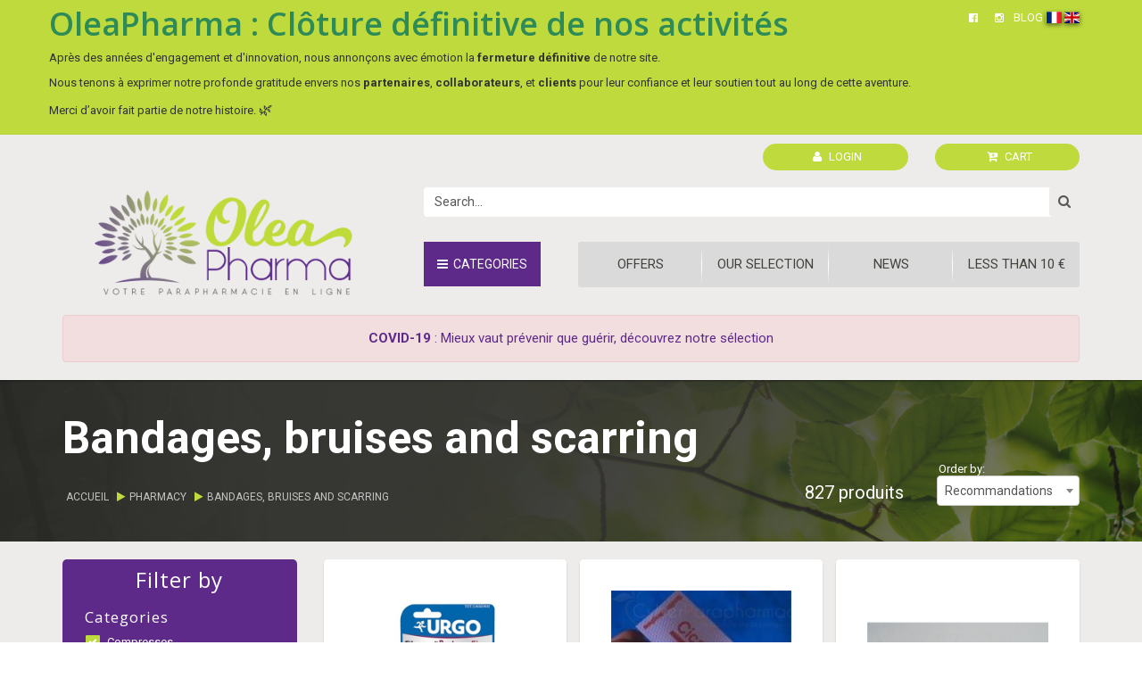

--- FILE ---
content_type: text/html; charset=utf-8
request_url: https://oleapharma.com/en/Bandages-bruises-and-scarring/
body_size: 34103
content:


<!DOCTYPE html>

<html lang="fr" xmlns="http://www.w3.org/1999/xhtml">
<head><title>
	Bandages, bruises and scarring
</title><meta content="text/html;charset=utf-8" http-equiv="Content-Type" /><meta name="keywords" content="OleaPharma,CyberParapharmacie,Parapharmacie,Livraison,Offerte,En,Ligne" /><meta id="DescriptionMeta" name="description" content="Urgo FILMOGEL cold sore . 3 ml Smith et Nephew CICA CARE Silicone gel sheeting 60x120x3,5mm HYDROFILM self adhesive transparent dressing, sterile, single use. 10 cm x 12.5 (ref. 6857570) bt Mepiform safetac, silicone dressing for scar sterile. 4 30 293100) 5 EasiFix cohesive stretch tape. 20 m 5877) unit PHARMAX COUVRE OEIL PLAS Medipore LINER, Plaster multiextensible, non woven hypoallergenic. roll MEPILEX BORDER FLEX OVAL Pansement hydrocellulaire autofixant siliconé morphoadaptable, ovale, 7,5 9,5 583520), 16 CICAPLAST BAUME B5 40 CORS Polished TREATMENT AND PARTRIDGE, Hydrocolloid horn and birdseye Vitry, Scissors Forceps ALGOSTERIL COMPRESSE d&#39;alginate, hémostatique cicatrisant, stérile, 25540), 3M SET FOR WOUND POST SURGERY Set cleaning recovery high sutured wound is not infected ORTOPAD SOFT BOYS MEDIUM Orthoptic hypoallergenic decorated, child under years old, 50 orthoptique hypoallergénique, décoré, enfant de moins ans," /><meta name="author" content="Media Sense" /><meta name="viewport" content="width=device-width, initial-scale=1.0" /><meta itemprop="name" content="OleaPharma | Parapharmacie en ligne" /><link rel="shortcut icon" href="/img/logo_op.png" /><link href="//fonts.googleapis.com/css?family=Roboto:500,300,700,400italic,400" rel="stylesheet" type="text/css" /><link href="//fonts.googleapis.com/css?family=Open+Sans:400,700,600" rel="stylesheet" type="text/css" /><link href="//fonts.googleapis.com/css?family=Boogaloo" rel="stylesheet" type="text/css" /><link href="//fonts.googleapis.com/css?family=Arimo:400,700,400italic,700italic%7CCatamaran:100,200,300,400,500,600,700,800,900%7CAmatic+SC:400,700&amp;amp;subset=latin" rel="stylesheet" /><link rel="stylesheet" href="/css/bootstrap.min.css?ver=1.01" /><link rel="stylesheet" href="/css/font-awesome.css?ver=1.01" /><link rel="stylesheet" href="/css/styles.min.css?ver=1.21" /><link rel="stylesheet" href="/css/custom.min.css?ver=1.27" /><link rel="stylesheet" href="/css/custom-mobile.css" /><link rel="stylesheet" href="/css/select2.min.css?ver=1.01" /><link rel="stylesheet" href="/css/bootstrap-switch.min.css?ver=1.01" /><link rel="stylesheet" href="/css/jquery.countdown.css?ver=1.01" /><link rel="stylesheet" href="/js/WidgetPop/css/cp-ambroise.min.css" /><link rel="stylesheet" href="/css/font-awesome-animation.min.css" /><link rel="stylesheet" href="/css/flag-icon.min.css" />

    <script src="/js/jquery-1.12.1.min.js" type="15030cd969635c4c5f34b8bf-text/javascript"></script>

    <script type="15030cd969635c4c5f34b8bf-text/javascript">
        function pageLoad() {
            //Select2
            $(".select2").select2();

            // If function contentPageLoad exists, execute it.
            if (typeof contentPageLoad == 'function')
                contentPageLoad();
        }

		//window.onload = function () {
		//	pageLoad();
		//}
    </script>

    
    <script type="15030cd969635c4c5f34b8bf-text/javascript">
        !function (f, b, e, v, n, t, s) {
            if (f.fbq) return; n = f.fbq = function () {
                n.callMethod ?
                    n.callMethod.apply(n, arguments) : n.queue.push(arguments)
            }; if (!f._fbq) f._fbq = n;
            n.push = n; n.loaded = !0; n.version = '2.0'; n.queue = []; t = b.createElement(e); t.async = !0;
            t.src = v; s = b.getElementsByTagName(e)[0]; s.parentNode.insertBefore(t, s)
        }(window,
            document, 'script', 'https://connect.facebook.net/en_US/fbevents.js');

        fbq('init', '1299967893355674');
        fbq('track', "PageView");</script>
    <noscript>
        <img height="1" width="1" style="display: none"
            src="https://www.facebook.com/tr?id=1299967893355674&ev=PageView&noscript=1" />
    </noscript>
    





    
    <script type="15030cd969635c4c5f34b8bf-text/javascript">
        function contentPageLoad() {
            $('.value-check, .value-radio, .categorie-check').iCheck({ checkboxClass: 'i-check', radioClass: 'i-radio' });
            $('.value-check').on('ifToggled', function (event) { __doPostBack(this.id, 'ValeurCheckBox'); });
            $('.categorie-check').on('ifToggled', function (event) { __doPostBack(this.id, 'CategorieCheckBox'); });
            $('.value-radio').on('ifToggled', function (event) { __doPostBack(this.id, 'ProfilRadioButton'); });


            var c = document.cookie;
            $('.collapse').each(function () {
                if (this.id) {
                    var pos = c.indexOf(this.id + "_collapse_in=");
                    if (pos > -1) {
                        c.substr(pos).split('=')[1].indexOf('false') ? $(this).addClass('in') : $(this).removeClass('in');
                    }
                }
            }).on('hidden.bs.collapse shown.bs.collapse', function () {
                if (this.id) {
                    document.cookie = this.id + "_collapse_in=" + $(this).hasClass('in');
                }
            });

            //$(".select2").select2();
            $('[data-toggle="tooltip"]').tooltip({
                container: 'body',
                trigger: 'hover'
            });
        }

		

    </script>
</head>
<body>

    <form method="post" action="/en/Bandages-bruises-and-scarring/" onsubmit="if (!window.__cfRLUnblockHandlers) return false; javascript:return WebForm_OnSubmit();" id="form1" data-cf-modified-15030cd969635c4c5f34b8bf-="">
<div class="aspNetHidden">
<input type="hidden" name="__EVENTTARGET" id="__EVENTTARGET" value="" />
<input type="hidden" name="__EVENTARGUMENT" id="__EVENTARGUMENT" value="" />
<input type="hidden" name="__LASTFOCUS" id="__LASTFOCUS" value="" />
<input type="hidden" name="__VIEWSTATE" id="__VIEWSTATE" value="IOTygG/oEjBYnZ4EX+G9zD42w3V05nI6VuexDbXyuRWQBkCFyxGMdnM0bTBAXFFQjXOWPRP51BV5y0RUq/LbA+1uxhLCX4+yPRKJiEbm9VeCfqxVKw9QIJqoFWet1RaVg25tiucbmam0DbAaQZxhGU8l9WEBE52frwFw+1A/noq7xmPFF1gpjVAGfqvyyzzH8hDmmhnmsyeBUM+AbCNL2hFpsgUuQWwM737gQivHT7MPAQSdMOaLp/rjM+qXuMckxlYHYRcqOilFYCUW/jSDXBQPgrvBLQ8jfUSFtAgiXbTi5a+GuM9jWJ3dT/70qNqZewPAZbO1IbAddyroYPw1au8ubbEA/osyzjAQDQtIany4pf1WxrRCp6YTFJ4wh0IlNy/ya9k8pXtXUu2vzvDELbDgdHMxL22wFBSrboJHv4IAuK/gSwkBVypUNnpPmb/aKWjTpcm/tEPazglYIZYzOf0z8hkwixPHpMqCNUcWokZyIoffBa/B+prF991jWnLBDpaKSpdzkePivdoYTwM+Ujqlqx0PoQffZL6rb3Lm0OPlQG6bNyxFet3XvFM7ASDqlk7jC3NUa9xOso1IJvsWvGJUEFD8b2e1Y4NEC3hy0nqlqdC7AK2DhLydIOIjAiwdOvaJ/wbwWhaPYD2u1S/bofqRmuTVEG57XTItSQyx3H1+91DADd9MjEaaBxqAn84dyKp1rhGjJrco9g+nPTS3gV5i/kMcI4vXVDv2VjOzUd+TMS9LPu79ji5DMrfYz/RdOQB2sEkt+IACVie68b3exLNV8uyQjRrGtgI/QFDjf9qoKJghMLXNJ12tCyajq3ITZlnZ4n2HHZ8hrnM4q5yk49037W9doumn2I9lOT4YSnDBaUk696fPyhAmZz2ml/OrKvJ3A7mm2/n/ewSszfG+7wyVgfVWuacyS9CHuR3f7/PKjaCp1hezxYaLWi2U83SWRV+qKs/X244PS6Fj1SsoTHLZ/bAdt84zf/2ZS3rK6R5cLQ7d+UcsJtNWiyPCrpMjlUHUk1b7kZE/yvmeie4YPf0zdWmUdagnM5UMHpZFd7A131uHozvxJnllT2ECIoSRqA7gqcPC9yxQlDcMMwug4JWqPZ7i63ymVpYMS1KB2vLSRMA6BWGfcPiocC+5a8QcFfLQsGe1B2dqcGldUoTeeZwRk2PcNh7Tco+QS9p/snRP3r+riehT6IgHgZ+MTmfJKRv1XJUSK7SEmItClJL4QhQeXqaDWbMmN/AcRGKBvNypk9VBY9sYvNrPfLyB94ZhJltFq/OJ+PyAJNLIIiRo8lGxlEbcHWUe8jxoBlXgYQ6h0ONXBDEwgPicUMUITOdIOPA/GmUd40e3Z/SA8PufFnngFOP4LMD+APYsRPfNIFtxWQHM8mAqBFojRp2SDG1LndEpJsk4Pk1TOUVZpksBXBfEBEaVPw90Gy5Iajl9JZBUKYvoJQnU4M0v6S9wnR7lQ3vLj0AJLnwX8xvMijWRKp/MJvqN9kqmUp03xyZEWCD+op3pZxTb9rDLoT8t9j+TlvuksnYfgAsJ2TEg9H/2xfZhlKhaFfdQ8pgzkCDrb80mNYVKPENaPOiHNE/7nTlVWXB/flIzuQ0pCFbIrC8AgBxN8m8m6my0knuS7yv6TZ06tN29fGdMPwmv+aM5NZx038F3kRSin6AMjjyzCKhxud9uP+NxZf/GqrC3AL6QNYc8hygeLrUulMdaHlbm6r3q87TIJ9/dve7kblDTFTrNFobgNz/[base64]/XjFEXSb8KqsYSHTXXl0wbRqXk7UXT+EbRTVYCIYuitFHBDLijwFDphJceNJNwUGzi75fqjyTedxpt4RtcU/7YIivJN0fKn6g8jsPH5+IgsL8zHoOHQHjwpPlDYi0ihNyJwSbiYBxLTRJJDBPKrW9AI11MSchCwZyh1DYpcFiqunfEaNJvaK44TZzx0L1584qyY7xhuNdgk46aVn11S5/bsiqbba0qnWKMrcIXldiYsXRom0v9Y1CTtSJugITJyId19g4NMCwApon9j+i4ADIrzLaNTBPE5OZCk9DO7QuZ5Rw/XtsGlGtiaSQjIndCk4RAv/[base64]/zdS+b1H6XypXcFqdUODfBrP6FWdef3otTSCybj5LbXMruHaD/FDi6e0zirLkOg5WKktQT8hw2mIkbXR2rOe3a5ba3tuI58wWwGhQ9cJl5ZqOw57DR8chwcQRaDcUF0Xbgtr2tbQk6VJoWwxiuC7dZ71Q2nnurtWhWxM6QaYwdE14Y5XN4sE8uikAhDN1jKpyjTluWszmcnTl7jWFyO7vyk1EMzstH/DaeSIpB8ckrCTtyDlsdYfY65DrE2k5LYQtom6NGJtUif2goVB49CjI0eb9M4HgZVH7vTBb2yMIRIU03jxt5inR0bXe//QU35N/6DwUdVywjCdqu6QNdxESnN/MHkqWQm3SZwfQhxIyJTFq5EXgkeimF+SQKLxQuiuoiEszeXmrsq8RVzwcHoaU9I96j92Cl8xSR9JcOmB8NNcKBbkwn1GPp/wHLFVqK8TpwJS/fYw3fdUG96+tbQbcSyvJuIJyw2fdaHj9fcBL/PgpOSBh1LD8SfEmolIhhRu1JsjJ5Fz8aQVlMT/E+ENkyF0gxWbJhOxSMFhRodhwdHTnAlLZZZgiwxjTtHxLanV6C+ZTKXOXNUBMdF6nq0d4aHn7ymcGnTKFQlVv6K0I2K9KVmYRiyTJskjBWinH/AAJ+bYpxh82d4qD4ra3t9J931q1XStG9oy1uCzq3Y73So675upuYf1yfhvitL2p9si6jcQ8cZyeN/qCgzETVb9PZoD1fGXtZcDkg1798Kx2nNCUGV5FuvIMOECfmNnZVFQFLhJ8tm4O/9UL4NLp1Rv6LDJEN7kvSrRL5r+pUDlYZ+36dR4k/J5ES/Vp+ZCA1Dlky3IbfFLPI5wpKr1asMve7UTYWIhU6rWyp//EORUvgh9ddFj5oRCQOkmwBWBadp0F9dgDDfjTdSvY0HTQVNkXRic+5nb9s0kyLxPH7GBWTw/dtuPv5xzZOlcm7RpCqAiX1L42bTn5rrMAoAdjT+EJy1hfoz2wFVnCWzsPNEqLvcpNTQAHYeP3HY5boOnNPuoRxrsISGLOyicL7PKrwmfS1zxkJAqwYQoDiautKUniYuewZ84JDyxXf5ziqTKio3moifh64nUaBs417cIeE+acJNuT7SuHjHEAdB5ou+hGAVaD/JfvoPGsIKc83Gnej9kK3l5p+ZQcJxBrMSae39JrxS91AFLUqcEGfVeh20kmprD0FKx6wqe/Pk7/MsaD+K4+lEe9cq515isT+f564axsWu88hZl14EEJU0612rFyDz/PiEB8/zMO99Zd/1pMUikeVVY3nlqZJreDoE+pejZvnK0ScEF9ehUFFxkDsOOs8lg4wef4h/AQ3s5vY0m/bqea/6keDDVNUVPqAgMVZClnUn293a6XHyl01T0+BcXun1I/sjPkzmeobMhG13hEdiKE3HWucEpcQTespgKzc6q2TnqzfpXzSXAw5AB8ZR1u4+04H8wO6GSV3lDRCCLovzRNleN3a/1Rj1ofMJaNhOAdErlKxhX6AL0LRAD47hv1BWsupsgMMz6wx74Rpye3OLrWOQTHS5mPpPWs8CBuwtYYE20kWSdo5frWxFNWzk7m7EXbp9szuhZ8tfTn8B8hQ1OsHFyOz2cKFeXZEqHcdW4W41H2aIXrd6Pf101Cd/jh7f5lhv9Kcr8XU9BBU3+VC6+b/FaU29JdRjNNF1YOpHe95Jd5AYgiiVLB2iDvNLjtOUnE4fg8UPuCFeE0PWUcixLpQOS+l2CtlK0iFJZJL6kt8wIWEOq+PoQIJcqJgwgyF7AdMxBepL7vJYjBumeDbhGx3L52DT1/sBq4s08KT3ZNCUP0rcH1aanL4+ltrY7y8oqd+qxzKMI2b6s8UUAZ4zJcE88taTKyVZUPf71qYaFir+9cl0HC/uepSRrFk1sa7svvByrh/MWepoi5N+attEHi3uTidIJ8tD1SW4IeOxV9s2Y5HNZACvsSYqA7pviatErC4dUTlsXm+HqYCo/ipN83gKanTGCdwSDzDg8/qR6cGpGtN/WYqp9XQ9JDZ1E0mB8+F9A6TWwIX25zBmUIfIy/JIOKGki1zxvLhIsXpVqRKp37MNsHj+b7Sm5clxclw4S3vztBtsAvqlWpEej+jlqXpw020RBiqb/p0699+SPzGYaDSzQ1bzza/lWhks9XWD4+NOblsl3QYLwvPw5S8QqLNDFeQfAzQTq8FSsXcIi7yr75tSytljfEpRHsyynDnKY3Ru+KDOx4M5sqPHWzGbjXdTU5Qe8YehljMtN7fMp294DUfuAQjq7GnE9SF+4ZghG/zCOvk21lNvgLPbyybLPMsVICwUnpjHkuDOasCwa0v/i6tQy+S2X+6TzVXxVvnyLvrQVSAnIUO1TEJDYz6cbMGzaDtBNoIvscBY24L/Ax/FsBdWcA7bBsXQvFPoZIL4lgyMx4j3dHUjmeUKADpBicJzbBL9k90m8B+ZPwiy7khHwb4sqXtucSeAsrbOdc3TGazlt5DsoWtNTznSCORb/ZKvoqVKJE1SCXM0vLD5GZ1Xs+/ewOv2vN8NOJ/Kg1UFjXPYXK8i/599Rk/lQe00qQ8QM1KJnw+ZTjtzvxGWmWDRBwOuXfLcOT6OfNAt1CR02Ne0EMNKeJePMFcK+ZXOAb17WyuUh3WL13G/xaOSeAY7Z8K/Gs+5J4qhv5VcZ8ubr168t+QPkAaXq928Z9a6gvgK/4VOXIdIYNrdahe8NslznEckiqMWxzlNqAziFeSJHiaVJcaWv1HReAW58HVp5ijVm979PXLHk5UhYd/N972wl8n4Dhx9+1aG08fvNe4NsCTlnN5m44lJ8p85xPlbuTeXkhFajorYRVJf07sj9qF3ymeL0ErjrV2jIrWtIMGbZTMVfXMKH/OMksKkOKDBI6n0i9pliEBo+m55Z6UJYp4rCXtQRw5WoMrPAgX7vJHnxPSo02j38rXJwoZyYec6oZRZGNP0yIHP5DLQ5sVZxO3c02k+UaNi+D/19an0VJ/KJGJrdRt/45NyKIWsrT32NZD48rQuRdFBmXc7ocnf+qiBP0DJkQ4UaOjAa3UzeuCytcPo7n9Dccf6UaToFa3d0m+kwUiOTxjxwtsWdDVYxg090Bo4NdlXaYuuDINP6/q7xCVwctds+gG3/KaKexHHs9MXCx43/J70WCYK+OtLxBvoZbGzq/UVkqz71ebhuQ5Txr6n627LhUUYuNZu9rjD8ZkJbdUvNMR6S7zvbm8HKPkAXy3y/0OH66K7uIxVru4bCSFhhgSwHJiRfL+S4jFR9Fhh4maO/iMgVejif24dUbidRXQ3aNfdVIRNXT3BZS7qqeR/+5UnFVhZlrHm9EkWj1O2Vdn7B16v2rfGxOWNdwunRy1NzC0rXmJ6ZyzJDUxG4nuNwJkvr7BeUy3k2w+tSJrNe2GiZTdhS2esVBq9RXj1fOR/rKjPL0dm9gEX3PyPuAJQFn7SD0loEAsqjNb68Jp0MEgpCPRWr1VPHS0iALE/vXp/9AhNI1TlK86zmV4EQIQ9EcgwmRXif7QJkpZv+V9YyoPUeCzDS+hYO5GEOQK7lsNM/fS/Hg42oDu7/e0bMXWMJZNcP9hz2d3JKTOd4HVQ3yddGncvrhunKXHq3tl0/Xb9T1He9NEgNGtBH6cOuSiAaDW/QzKCflqRBX+xMrAt+Owhrfu5fRudRchO8awExWV8WHLpQvxEJsKR6bfAMS1XayOtmqDyBCzenScb21n6Owk9CQiJFcJ93ri2RhfciiE648NMmhUQTHnRIjzjH02vg/NyZD2o1RqdMY4R9WjiwaPbtCkg4UR1rfPvppU0CWsEvMGKWiCUMjjSdYjhs3B4OY/MXOBCWZYkJ3pWMz1aVX5HNzIOhlBFNyQ0puBPv4cSA6iWgN5mrK5q8Rpxx/pds9bYg3lcLpLEd1GT8EvcX25wwhgCuelaN5QtKl0Lgt9vAAsX/xkbXjlIckSOL1oBQJj6cK0PfumIkwUrlTUO1gHKWjvJ+MK4kjzcH3+fZFjvQ/YI1SrC2CIs3+kEX1MrtpWfxMEYhLcMcAYxUPA+kfjz+SGv9bPyOMS0PAwK1+tNy7V6OYZDhAGxj6MRsRUYTFsgc6JHxqvRTawWVaLN/XhV2bNlAf7YEZQuJoKq40z2/UM5/jNfdWPrhIq/wA6L0lCyvXbgAh2kVya/thMk0T5x4I12aJW8yycAqfUhsJSKLDqXNdOiHvnABDuv9mXOy8VnarLucTkR7LBNV3aHhc3TSKu8E1ejOy8v8esjXtySDpgg9fvLQ9VjSwRBooDoIOhz6/pOQDUNbhzFc1t7Fsq9qH6InPeB19azGEhthu9LBiGapPNoW0rvQmDhQQAB7spZaOTpNDpyHu9tFlxl+dgGnD2IwWaPCySQHhR4kpt12FDegy4F8/tO83KHL8VYyv98ZtuAOQmqbVydMqCvGY6SlDLyNaZRCPZJKThLjXyo+i4H9X7kEwbUw1xn3IOFiWzpaKnO10VjdTiw1bXB0sdni/U3zLDldmMXtmabCoGtWrFO+/z30oMwZwgJ/rPsHW2CrzFpw/Rcw0MLmWAh8HYFUKlqwNOPd7nBVsoNwtBjehKp0qPiOdOUjQJVLs6CFEVnOj1poIfzIrdyOSeppIr8unDpc+QhyC1tJOZPJTR4wv9JJ6Y7nL4nBcMqnYF/IhTnzR3G0pMJ0CxcOzmpgK99aR6Y6zjC8EP4R7h162+jqdFz0wL1ZPyHRKqxvhaK6/l9j+2LG8RxRE9l57kF4+e0x9L4RTiJMCnIpexVOTx56YnujPP7RrZ+VqiCgA2Xmj1E/7la9sCvjH3k2bVoJoBHZzYC/plfhVCUSr6G3BhjTp73MDlJiLEQ7a/z2MMsCf51fEUrBv2IwmH7VEQIqBiFaYIb5hqwZJHZDv5wYmQmog3qCb/vsgSmdKhalHYVX1Z79sn15Stfd9gZPT9AqE370evJYh0ip4cvWQPyMjwoYf5isa7iNref15ewa3I/UHAhinJNBESjq6dFDyjW1LaEm7b1EqpuVJnMxYTrZG0T490RnHQPO/H2JSQcltwOFqubyfhBl/E6LyZadidyPhKjmewTcv23fAfv5fo+Bq+8dUAqcsfOhTPUNGWfXFM8giw40kzgys5cMedtwT368z/6ZR9MzgpMvcU6ekIp5F9OlbYYjUiteehjYIpQU3UTm9XGLiwFiCF1gst310NvNCiMPEYZJ2oRWRzGgXanuL9/8vfBzhsg/s2Op5jjxXx60tIAkldKQ8QcfmWiEUjLf0wWxQ7i4t1z0kHjirUttip3bwWWEmVsgn2eW7n2q+21Gm1OoeVkRfd747Dd2LOVPDEkVKnx7V/KIf/gKYXqAuYoPZsON7RcrqThqduvgxsUSBPuIyX7yct29PAVO6B9LDaeHGPj2pi+30v4VwH63OH8IBYHsk6yc0hXhu0mVJ5dqpBq97Klys2lD268qkjRF3gf3pXJfR1puCZnz5nBmxnHp86yLwur5HpZ70Ll9DVUIGIyiBjSjLA5h0rZQZE9kqYO4/ZUWSyslyxTO4dxUkAkRE3fz3opa7O2Uwrlbie9C0W5puEb5HALINxGSJU1mG26+wE8dbTdsFNzTX3wfTF9zNER/tFjY8RHQIgFBwa0WPgeMZIauhzx9qyNXly0BvQK8LBg7wPw+xv6Kx67eZz1V7qG7wXDNDMyf9E8XLQwtDb/y7/[base64]/j8O+fRYlpjCu9HovKAvBnOHjG65bK2fPlPG2S7KNFV0+ccFPluR5HHBx4kdBu7zMukI11p6kpcFi6d99yompLVOURBDwVF7i2nh0a+6Fy474gnLj1B9tH8JlU0F34wa9ooFYeRJGTGGrOPP8Y3QyEOqaSM1zIHVaUDduuXIxyYaXiOqyt7xixw/A65h7eMHoL5q4uXovbUSIp0YfQa36gwj+a/afeb4G4fB54T+6i+NRUyieBgdEPaDeuETA8aDj9vLoOHw0N8MrtYY6+VZnGb+bI2ATB6cCaXsLNJ/1et/GCJQfU4CtTc8J6D/h4CpLqGi111cL7rSVDla5/Q1KyUvPmFqgAdvbavtM5le08Gkspf55nunVGTK8zXM95lJ09kL3lT8XI/56KmSS9FtpXHch85TM650a39PjAJUvqzgmLTCPbfE1DDUYoc7aAEhWtQpzm5F/zIyHNf+5tP05heKjFJ7HlS97hH8aIvtemgaKn7F5MRahOw9Q+dBhQz+b7oy74shy9/ndgOhZX+ejoyarB0V+NmCJXfXjy/rSWs6Zy/Dj5LTLS33GeiZaca55GoNwZFQvmHETb2eNsLS7kWMOMfdrUFRb1gJnlnNeyySVluDEvWz0oUcY/I1e2YNiit/d3hTR+mMV60d2UBsEiXHWxQXrR9K1bThNAAfW2G/NxH4IqswwaQFEsEwjvBbv1AiF5LJ4qVBTR9KY43SddK6uwkFTzZ94cnTgE/G+yCuQEsF/BOT6iJ+3++mI8EuupzRHX5RsjiksKHPDVvU+eaGMYpvsOKfhNGyxksUIMs+6MQMTNadUKZzpj3qRjwIBN76HfHgcpoVVmoYuj2TIJiLLac7qjMMoXWkw/uBaKnBoHROo05rdTdeF4HAjJ8E3JJXOvQ5akT1ULspmItcCKeUGFdeNAc3845izdJGQwfPLanUTcyOYZa/R8x0BI00w2sLF4auLiX0nWVvnJDK976MKf0/[base64]/MAyVqhKoyvlJL4hzMtB5vAgRkgJmCjFqIlbllv92/m/ZIB/H80SnaLiq/AdiF5yHLm3KD0DoD1ZUfoSnLkgHuFZ+RkjivvejfaU9s23ZSD+hf+hJc4zR+9M2lmmOXkjrfQuBRlKRDRZouo5KfsVwGIidHc3Lko0/BFGhxouU1CKNELq68UkdYdYtCteTdHYOCTDqUFScO/2AFbuy7UNKkHfk91crfk54CWcDArSPU8ZetevaynjkGBLpthzcVlyvNCz0ttKBO2NIL76UDG8Po0sh0+OdphLCLm2uSKjZiS2sLIbINQqrBAEFyX4VVwkgfw2sO93UAcOpSRNSKn7amWFgqbNedXh2UGj6t5DecI6TCGLAdfLB+MBFBL8R2i/0c5JwLV1K6hYMpbDG9jA8zm+4VAfX/JqWwXqMj+edshtK3SelhoNNa+VgWivKe9KeX64KCb6XQClWWhTPSqPfQGD+4Zh1eT6Gsix0ayWwbdH5+9waahEnEDGPFIeKDl3u/KCR2UIQBsBg23jq7BEcbY/b5skf+ifuIeLMMvtUZJx8K48Hgf/mFTa2k4HMb8FjweRFrlaTO11C7p+XyrlghU1BKJyxkXfI4bwlk9VfINkkHmpGYmk323yqAuq/eyBBkXYjoXbxYM7mdewPevsSmi7oXBCaS+PV/fKzzTWacz/CxFjYttXAIzm8mripSEQ7GpVNuUzQC4Xqsk4yNIAYsz0ett/C+O8Ibh6veuwrEao710y/+BEQuqILdn2Pm1guFLj4spAp2SpkqGZkwz0nAOGlSpqCPgV6HcFtyx16FYRNRhMF5vWaZWXIrjTQww+Kbdxqro15OJaryD3jPW3BjJwKfbn3tRCiUR/hQelST37uFFEl6SFsZK4NCKiRhpy5EPc6wpoTWHpNP/fr++fcRqgiUh5QL6o+rSC2lKMBIJ5Xjl55GFnnn4tuaZmyiEgK+our7juEAISpMXFAlkqAnKaEdSw73BCwHapsnHvHEW6JAcNTwXkfJ6pijENvQwg/FtLvMOBad7Mxo1O1nzKs37dJUAbW0HA2G24LKvHYEG05tOvMoJ7QrAEcj45ICsl5L094HzNz13XOUynnflObLMDjIvpTzQZ7aLgyUAPkf1c330C/eLE4jI7aAB7ZNpReFqQ1wRqMz1JX8AA31IiIgSuTDyBqZLlTqJDKLACWy21pf6yScKzyMY09UQU+3ybPLdq7GyYq63q14xcXNhi7gEHxWCuTEuXqeZUN4PTuuz/flSTx6ldErSMrDuRskV7ABAAzzV0GuIFMoixb2nIRgBvEbVwIRRpX6H3QUPPIhMdvb1eFEjhXxIRwA+0CIMR2opqRBef6Gg67rgrJnsSntUEbvg+aRPfl9VeANR7J6lP0T1chMCQehVeZUL5Nyaidr8S9KqNkkxui9cmDq0/b/bqc9UBkowzivT4EzvkSp/eHq5sZMQONGMrtY/O55gcZ1JctEBYabr7vzF7tuJFSb57Jyc+2F59Vz/5u+mHlUUHqYrmNBQ0672BGoD/0RFQEd5woeHOdbf2XTo1OKDe83+v7RTHxfM29v92YcqffrmRlV3kSEZaL9AVQjVcNK3X5Qe543+7HvqrkoiwSbnhoF/gtjWkZH7bUR+Mu+SYdbX/vor5Ps+iIyQNgxrqRrqiyLjRgnEiceWZFlQGjo22wutCeB/uCY7Q/0QqMGiCdUC1iyXu/StccU8XbPZaziAiIAfkywiF+SclxVMz2/PXPzFNpNfHZs8B4ijMfJsWFOkZejCE5LX+xqDJ09q558lLZpxK9Mv60xI2MVAB4cSxM/q+5cjwRvmWd4/8n1RMOuUhak8qTY/IKpNKdnXqFENLjqrUuLrj7smXNsTzZr3AJ4eGBRGY89RehbslCF9jZXMKYytSiqO1Cl2PmTfP+l2LSm9rxatSqEvFS/tI3ACSQ71NQNoawyJ6CH3RVlJGZ8hrA1wMDXBJeLKj/x7djMn8ihPDHGshbAcFl8pR0MfUKoo15GE5FO93XL75bvyChON91AVja65WH2vh1yRRZAHNtfJ225H0pFeLl5UPQt00OeVEoeVnhK9H1DenSzZ0gf2N95Ta7uWilsfFpDsPQ0/aeyy27Wd5ucdWiHRDrM521L4MTZ227bVHQnjdsZz4lBhMlfVL3V9vOo/YE0nrX9asBjdNf9SJ2FU44Ur8gCWuYocroFrEgHDmM/dxTKteyQJcCGrFqsSwdoigTFuv8DSzUxp1Wh81venyZ2cXwSTVu8wQC55WEs/mYobLsumMyjjmaS6mi+61kGesAdIim9w7nWa624IMuaamVDoktpMp8DYUnQfGpH9KqjBz3wb+aVPGqtCEUyTk01xSvWPWW7fialRMwnIylIEjZdi6aldLmbAZYjXG5I8bFJ8NTAe72UDDuiAbq+56xNmu+xQTwWWFrBiq4bHxfty1Z3ClyXCHE2mR6lahS+rh2k/jVPEUfZjBiZ0b3espqrM5hRY49XCrBQrdsnsoOMLSCfhGsd/9k8DoKxDeTJ+O6FMxXQ8/TFKfEiHkp6iR0xROtkT0khCqJXrAyrPnUP7W4nQHtN0edegPYvEjT/bS4xv9ADDtM5XcHovPvNVPGTNH2xvPlLCQar+y6mL/[base64]/[base64]/Y5je5+e7QIdPXZMYNsZIv2QAh47B9a4S7EZjJCRxinubB2yJ9nDjEnoMB2kCsldght/k88tT/RfXVpu+LAp0TaO67OgzNS80nP/DrFksoj/lk7i0INXOsDmeJfqy7qzE6rNuAkwbdDriK6u2gr6mwvd1UEuKd1G9r/[base64]/a8sIs1wEZF705fjwJ5jAcZ9nCjz/KBGC7P5/vOL/ki5eG1I5hX3fJjPZG08RcPIujquSsQTSNqfRkAWmHvNJwJLN99XGng/gVcBL/hf5O8nlYlfVlIVWA9Bb3pAHUBCiGmpzV4TGOxZcrdXgsZVwyvmf7UzK8/WW1siyWdjeFy1r6QsxWDsl23n9BXv9ZOHBloqXLVMpe0BhIAshl2RIBtTWAA+nMEEhBv1NKJ1bJZvQu7HrO2Dmdyq4LPrSakwnSbsb97aW305oVs1U6OID4EzhsQ48qkuo2pDrolxwX8hBsGBaqn9t9kfhn3L5V/mo0cpS9jrnb8wS3JZd4JDGZKZrGPOdfJVyDXd9qQkWIv/A8MzCj3G9oV5/MRdEjaTaj5jO2dmML/91VzGZwO7sSoV+q/dAK1njQuOlHw4BgpYhYGfx+q7Oz7Q8yhux7l3Fz7qS0I86ZZsbDstgbrEu/uZXqTMcvuqEErNd7kwsf1373IFOaUseTJ4gqs8sSWZWxC5dV/ImGMzKjM4qu8vw45JRuHX2XggRb+lkam3wX5GzsiVJYnO6XcJkbzVWEztNUVMdMJRAxFzw74kZmFqOGN/cZfypWUbvH1jgEREMeATiWdVMwmecbKi7qhalutAxJfSKRWDlvLqbPivcSXSDXo8KwDov+ZRj5+2YfnzH+d9SMV8GCAaz1Rs5lS0qo4lzLXjtyYzTQGMhCMt9XVwK0EZj9BARaggck90odmAW5nZB30T1IRl3Vj7gbPvo2o7qPiX2FQPV2BnKt/QP0dDuRvqJoN/2Z1YIw5O0AzqVoh6HWjtaOj3KpolVqnt0yggd8NIT6DsSlFSdn6ZIawPcZbb1z4JhUYcvg9LeKIimATfqfQkt4B3s92LufjewgiK8JIFSES3b6t9W3MX2NVumja+fW+oqbHuW303+qqD3/FlS+dxe+KcHwCrk1xZgA7LrGoyQrATZMutC0MWF858MA2xRoDVw67GrRyFMPmQl9BaDuPVWfqNpEvYtw8PWk7xO2Ij0NmhsOB++EZuBnKB7B3ng2LcJYO7CJ7HSNoy5JFLzUYJFZd0NSoNMkkfTroeUublvvfzihc2UUKvRvB6suA55dlCInnkvjsFWC/A6zUivzehUWVPJ+xe3It8CVDW95Fx3itPGSzfT/lBU5vEJ2OoQXzxqluwhL4tLdS6gLdcXHiYVNCMgyR2F/muq3YZkKpU5Scy0fEYWHpBIHx7Vsk6MbQy/ZiAzRnlNo1tVxhzPJ7xJRAsOG+IPuv5eOcHPu2kvZwcSi6WXe3W0wfuygIiAAvVuowGgp+RjTeYyj7LjPun11Voq+rE2W5NN39lwG2m4Qw5dhcTDTa/W72fxGB+rmNBWOuJPc/MVNZCw1GcaM3hjP0COriNXFevSIrcWnWZdqwo39fZmV1S/CTERn7uCOuQrVosACjJCAbKLlwG43Qh6SPjZxM509n4noEQrKtP2+5U+fgHS+6PFzX0BNxWwb1rxmJsRv3ZK3Yw1bSr0GltcNJZJ8j5Yacgu0NS44F8zzwaFotJu11bqVwj7sdYClmvT6KO5oWjPEwLOZ91cNFWN55Lr99mnBLYZYXqW2/IdcHPRV/53DyIOvEXAxhVWLB4GsHGBPKFJ2Zjh+M64cYVusqGcErJVxsZWTS1X3A9GwpYi1EVz6CHb0k0TKGKSLoMyPPgUrywjYuSFAw+ZDy5aPKChWIsK/pHFS8S1jfZywWqV6WaGTbjhjUHZp7yLcoHeh1wI9RObL0gX7vt38Pk+3Y3561m0JWM56YmzLx6yeDMcx9Ov3HfFQTaRTm566DAsEf3sdP55xsndr1CkJa/fHRzdCXBfY0Vj8Xaff4+CDXMKwqBIuEeSbU027sdCDfmodQ8NIreS2CFkCQkRM6A/lF1TsAvo4rNgYBYsQ5xR5pDMCZJ+CDZRZ+idpK+TYD5XvcXifX1dBiy2Xi1cU3T7oWknov3s+QRj6dC/AdJTfsUJSx66pFJufr7JPRa5VnPZUAJT7idETJE8le57E7a0y2Ga8eO6WUczsmPzVXToiz3bdt4RRe1kDobdTuNgiTSIRrd3lt/0wWCRCoU3XkxAooe/1QekST0nGmYu+BJc5ZlIfSWhUKnuqBOVHX+Au7fdomLBL/M/l8ETUsaAtAU5nWCWXbv/[base64]/BEl/CvWe2xi0HpEHk/w1blULlY7GPojbNfrX6QkxSLV4GqJf7DS968jeJBW5abyxfQS3IaIiF0h4X2esXPPpKloP3m3EzzvrlqQ+crvLcbSGwCXllb2Aa0sAwgujEzlypDvmvYrB2RWrmuNoUq4JH7iUQB0gRk+r/dkqqPZyeuXyIPnOK4YFErk22FdR8QRPd+k6sybZlHFxHUTqEpO85ulBJG9GkOVgaGpoU93ulEGS6bQoBqWrRgFFUAk6vNk73gpkCOYkH+4DFhd8ontDT/m5xn3tpFaX1lvbOVTT40NQBMP8kIyGR87gDjcNK9qRLByTqysZV2M/G4oCxqDpTZEOgAvPgeVF/ky2W0OUMxz616WC0UAq//Awd+c0KYPtQp7BYQ3FRpjTOXrDQzGjrt6o6DoOPA3QRJDH88yOYS5mSdyC9XC/mOOEYfk9rXNb3sZfHwPXbTDbv2MrweMUYx2yxiIFjy8tGT6mcrDnbnjg6tNrYE+9VL72uYS3b+TJ33+4mib0vLd9Vz3/8WDZYGgtTaIgVw8eag5RnO5qOKv+LJKCJy/QYZqVeTNRUYe49xIbRXUfJ9nmC7t3Ggn6rskqWh6Kxw8IkHC3LLKReeWnRPXsOX3rCJxr0ib0IOY1hz3lV8Ws/SWD7+HzCykvBWP/lpz+4FXhtt9go9cIR0ze2D7B/1OYVu5gMRyUUViujnnLBIKdNv7PEzd0iIPzfYSa4Z5d6ZWAvAO111shx5VVMQGzXzjbwXNl40rTrZyM7IC4z35aUqCVY2NCO6b6Hxwtijbq6/aKAjf5/nbTF0eGnXQGkhgJLwUu1KHCRqf5JuH+aVXpW24pJHaNtc789JjjmgiYD1xJY/xWW3peykW9l7VHQ+sfUyvZy64Vj8lYq8Z5BY6YwsY8dZJ0bgQCmtGX/iTVvqpkY7w7hNSUJIz+Nwq6PSwCHvU2IZTJ3OwnsNMyW1H0OlYV/qFvG8+uSu/0ipD9dnYBmeS0uEkVwszY3rZxE8w3xFT/aJcd/V/[base64]/[base64]/USY/wJaAwf5qAKOy5i6V/OQ3PFXq5Nv5ml0jw2VZ9SBCqnTli/zy1w/4MVxyIs/[base64]/716BfevdeqY+/JZEeuPH01o4YYSFMI9MLJvJMKRUUOeB3PCnpMcKbj+ajvECiIf9IlghhM88jwwk+BFYMWKsNQ1pVAHQ/heQC2+LsykIsbRJTW3EPn3xz39yyUWa1nqc0/yT6Rkyj0U40cHKTeXh9yiw93CkjQPkbVHuTtQ4mGue7XHD+rmiRJmmPGK/wbNrWqRWtMOtxa1lxZsXj9cerAvkWabe0221+lWyrVBNWLCpLd3dN/tTZSekkdGxa50IaD2PkR3K98lUMLd92e8SU0VpojhhN9QMWlUlZ3AapRxfzT6YoZ63LlTMHMv5ocYpbLqYLAoqS8xIuaTUgcXqk3U/Zg6SXHUokc1Oymzu4QJ4p+6wqmkd3WrEVJc0XLGb5kLnodw1n6ZHdbISb1GXlhp5Bi3qZcVVpQw40xnwQd4grZbomvbBm6Ur/+P9FCIzgjiy2ByfGY3AXetMVfI3hNjxisVHPRzBMx+ZgZriojJupz8KP8thAi7D6QnX7eE2iGzC4Ebesu2WhK53rqM3FbwUtPIMSe47Ak1BfyL20jWP+mTl8oUxMHihaNZjH73cyAjHa0zNHB/AfLn3xn0ldXxZ4Nk/E118L0hKTakOrfH4scWjhNzwdBUg3MYr64OyXWgdirjwJFilt5QdthNogfukFD9YV1cTezIFoKMs9aUOQr2O42bM4raBjp9EJAk5QJfyJW1QbIzX5P5Sz5PWMKSWq7Y6qdoF5mWqJac8I/8DpvW+8MzvkDUVXfm/g75g5tNtJ8oU7tWXAaI9b9XtKrWluQoCOjyGTSAy4dOIZQSYc+KDOsDe7NGNKe1cTYKSKbHvuusFlRfSwbNVvel7ZgGHLhnyfGQ+rDSBVVEi1Ex0D6UNnWskMXyqy1OStuEZPTag3QmEQlwn/Mt+Aqne6DjVDTVJaqb6z14TqP75wKSFtP901AO9xjfNSNeswJcBllPnB3DFKSkuwr4ObFMt4RQMTOaa+o/p5pBQbfwXJ3f/UTtI9RxtHH8jtaixUBwO5A3bITPTJus5nRtN15jKYc1Ji3klkOwIAHcXxWzwk3CVYhCNOONxEJYNK7f6p4ChCKrr1a+m2CO+DNxPOCQqBvWpn7x3mIqBu91uArltBQ0lwa8CfGe+6/[base64]/VCww4D/kcy1/A2qglGfmPISwfpq9mtymHPzsjQTtd1EBMqQBEPBEssqXlcCd4RKGHZwCs73b8BY4i9rq7KQ5fYwezpkKYViMPLVLfJYqEbmCmjGnKbOembotQg7zlBXRugtPchHqCn2eLvIrBwb6GwD3+seDYsvbc/+Low3KCx8dXSyOZdZOLFat4SQBvZLu+mafN6mm2XoROs7pFBIjz8Gxmj83eTJEtvG5kxy5H6r/P6zjzluN6/GrzX3cF2ofSpydGltuEXs0N3pUcEqiW4k+v2DHsQVyKWOW4t5+l2FSXEge4lirpO8oKaFp9Cvhdzb4KAC0VheFaFR6VLWKYUY/HknFy60eEwuW1wLeOUwMPvdMJ+PJMSE3j7Blrl8WfQFUE/AYcdGdHYrmOxJqu7wdq2sa+87H3VmNvCMbHQlOiPBiamjNDvrYN/TturwMwsmfax+V4liOFGi0PjanD3kNhHDjrQUSTPoSH1kyhhQRg+/rQV4hrL5q+E8pWK/4X9V7mV11Q0j9+SjBNZAlegnXIzhbJVrN3d6jAd3Ck56lTQJ5R4rPecwUM9J63v5zBy4c2kO48fS2oXF91regQ/2bzLT0nnjXQAnrOoc54dSXI5wIBLORmuvDsZqrFSaXgqxdljYPT9EWHrgshaKbpLvC3V0IkYeqF6Zk31ecFHIEqsGAOf3ZsAQSqJG67KqbGAR6R3vUQCpNTfu2i05uoJeFralQgh0PW/RbOjP+DzyNA6lxRtcELFconF8FPBzGAoBFXuYkvhQvupkrk0TdhvuWUZdLaezeyPCUV6IUhgPAitCEDSaYsp5ijYWMhQQoyRMDv0U9PvDeTHOe+Q6O1mJzQV980D7kkz3aeAi9riB5AChDjvUcq2/NFmMcGME1ZNe1wnTCR75AU0tMgb+r8XbBd8xNvZimzWbo+2LeScQYN1+7DN7k4UnwtRYQqawIdplTdkj/WZuI++KadG/TIwuG5ztoMY9I/mtxDdoQHGCvKolRayR4VJ5ePzUiG2Ro7oCZCX5+nkAyCCpq5GAG6aW02EopG/41cA5YGiDXiL8a7iocrmsd+cV92Pp0awVY4r41KsXHO+8guSmwSgIE545DNoapDZGuf1cYq3vBwVV/Cs0hE8K3yECQNz/85J6M+dNjttVbY5g2TFbUhBEKhritZ5ldP2sfcdhcT4I2KHBzRTgmT4kbyIO5JSGLPbYU1qVsXbwUni2EZuca4kncc7sHNa5NyMdOSJavzVu8dYxywBaG1jk+RpqR24gB2GOhIPXhvgGuuDucEaVpSxpj+kzxd0o/WeanyX0wX6JU81Nguk1iurLt1DCXeIlgkaMrSJwSaj4AU5gy77W74msjDvZK1KVVDhq58Vly98co1XYP7yfuzrcNLpMaNk7W3BFmQ9OpwdMT/nYLvMR2r8fc1IodIys0SxsY5gLsaWM8lIBzGpLPhB2VnY0I8N1yPxtXvtMUY/E5Ldx0I00EHRrIbKgFDDaPuBvrm/CB0aCcVtqxMws0dhhJUt89SigmgD6P9bklZsOAmDI6qb/JM3aqL6Lk20m0TQLbfd3BvSvmf7AhHEOA5fq4A1bvwUZM7IuGtgVExafN1/Htir2ck6mR5Kii9P13LdFedZXcTpqUgTUb5Ltmrwfue+Uqj4VyaLA256R5BM3kj8mnWPWO0wRvv2hWEWnM6Y3al6c2fQ/LHeqgCo3Ih9c6wVF1utAGtpAOHtPooCjzOxNnm60eGPFrdaNP0CFKXWEoe5uWXFnNOGff7TodmOUG6789eMrid+RCh4zd8vFpMGhK5zRsoOdTL4v/Fwx4drNBybp6D6fBHAhRUuz6hZPelcirhKfbg8HqD4mIreprMNy5YNTpWK7/gijpZdxO6VnUW5LphDlOPKgCqkpjTa/wNw31PjGeSV4UmBeg9fB+cFYD9XinNP8mI98KQTyIb58e0v6Fb/UzuBBienBnpFl0cbmQnEr/OAMtroxrC8Vy94xFkicCCOmsAbAWhZLKJSSVCVLsrDci2xfCswweFTB3HH9Z0zNoEK565JbFnLI5dGP2cp0ruafSYHsmt9VNVvFQDAEGjiRCKWyH1t5rkMYsukIhFXkzHLl7KXfGBV/GtskC0lxzF52TLiKu/tMsYeNZ39HWErSyoFM5LnERkNEY9xbzEoKOsi1w9iK/9bjWDGnIoyNYegfJZhIhdgBOSdWBgXr2Z810YMsTNCxoZbw12KNEhHYCioRryQelb3gsvA1GQLMBH2ROwIfsGyZCQnyqvgCP9sqIKPGR3u2r/ZSIN0JkKIVcEJOGvhQLlVW3467Qp/vl/XpraPEi50erAyVthw2KYBNO0ZeAiUCj8k9LcVgwDZMesxUKlKINckv98xNBJQWv/UF1NwfbM6Ek4VtfkPjgCOFCBSsBShRTgwCfIJNyyqGoGJmZdZ5B3ZClV4+xTnfrshEU1mp1uvtLGx0F0NypXlB2Cy4v1Eeq8/Ov4SsQ6lgNCFTqv0bYD9vyrxurOoEnG3F7/iyY0xaCph+DhnXydTQC3wng+ebcvUQjOJsY/yIA2SLsfqJ6Kdg127PWhmqwF2qfff1EBKZrCe+1fDEFiRNyfCInqSR3hmnaPuTFcD3fGZnIlqkfa8PKlo4WCNEO8OotL9QjnbI11rMhvMMZ/IuJVTnZj6Ws1VHhRYbR/gF+8GyrBWC2Ur1RtFf5Y9wANSYc0JOx3EwUJkdsbO/JjOGr1flp7f2jwOVzLJH3F5FN8nAe2vJTuzAPCiSoMy6vg69oWBqYWg4WOH8Y0m/[base64]/kUpzCnFfQxUAk3mGSqimy3t9tZwhKrdvQqkoDlJbskR6YT8MOKMkKZKfFur5BI8+s3B0HBRQh0d/ta1Hnwi9iVv44pv+Xksg5xGwrc+7ZiUCWt0No0j3CXcOT7EdPFZW4CHtBCLp4FWkNYQG81tNUzibBw8OgTYs3ZbHNx6HqOvSaGJQk9N7q+LREy01Mgiv/dh7ugjmjZwAlRC/G2KmadmE9/339JM38TQbfm8JUUG+XhwHDAZWf1jNlrb64JwKK0DeqLlDDd/imWbseZcswCfnDdAJ4R8uMBQ17PJSoabVmJkT1lysD0mXlE98R2wvNu9HouF9TeVpERpve9QxcCfbnXCKU1Y7NOp5cToV6gL/uPPti2B1Uy3LVr2kE3XBrlDOhL/+I13OJqecqOQkWty1jLMjYKfeUd3Fo90SeZ3oawOhHoiowwkvCk1n0k6+fYC+Nt8v/5v8AOJZRsRB5lAtNUJa4cK/4mD8RRa2nHWTpEban6KkesxO5/12jthe/qHZ2CJI3qMb4vLdqCRoQnTUePsNQsf8do3x1lclnfQnrlk/WNAdEl0+44e05UMUFQ6iMQez7GlYFD6mkiNkabFdGt2qxurbHIRUU0Gv8LtrlFX4BrxMo7y+ONaS08ULzeLtOMeaJHU7S1wQqpRcIQ3iAyBRECT7QKjtoOPE0mel38nU7IbZk/rw0CwGghEjmX6UgPYZUC9RwSGuRDhJhxuQixVKXyPVm7ZNtt2kqMrotfsDdIwuZW8VhqH4Gk+k7nhf7b6Uxavubx2YDlPsZWHFAxrAbcXDnfCH/TwMfpZ00rCIf0atNy0KdpSGSK2yn2cFP+YZRhGTYm+4zivn/3sLYtTLX9xXe+SF7AXX8CT16UqhllHnI9ptic8+79R3OqSoUX+beAKBhvj4F3LBxZHOHywTlVkpKOWYjEEuaPVpato+6r1dF3Gx4aadph+n3x2BWtqonWf6TclYgKbnNU0CFXez4CPDge4Gxe3RLlug8eMw3CNEnl/FgGIRe7sn8Mni61PY6QfjSBP8i85VzfQ0eogC1FakGrZ+pEXMkp5ChbfMKnbDsGndtq0gHSu9QJg0kqI4IkoFNuOphJMXP3+zcBv4DGAZ5o/OrEyJpf+unPROhs8T6kn3/1CmlI2xSta0g0Fz0XlyhP8Oy9/xliWjqXEIGtPbacqIWSutT4DeA+a37j2GuAmjGUvByn4ieF7gVP7GVHCOBvKkZWH7mAm9kapWRB50foGaZ45V3FkcSQPfV/q9oOPktMkavGGAO71VdQCWknYvJy2OZqEb7G/jobvxyCXIeRVjyZFiuj+Okeu1RTJ+aRm4pL8y8urpI1VBWv02XixoK14bpFgdAHn1qxaTRigjVUpM6vgGpXO4SrvdtNT4sQJmgp4aMI1AASeVh+GGmyu1eqe2F/ntTxNVlQFF+3R8nGb7Ch4fQ+mgR4WLFOg3erPl9r9DCi/j4++cUKKXKQjkQnr7rAJzS9/lgj32PUgTk/ICjbKk6hGbUCfVE+I5qzXNlnlkbUtFb5ruIgoQywoZrwzlvfddERrwzzEBv4taFfsE4tBYN5wddh5RcryKQp9JO6m9l18I0B6U8YGR9HK7s+OKb1aRZnTjbECw5peczMumRxmBHQtCCozVEmmFV+bJKb/E0lZ58AFPXBtL1YCEDfdOVPXk/7TuLMqbtgycidG+j85JeZUw8FXJwJusWwutkRYh7re9P6Nia/dYMi4+fNNVUPsLvvKsberkGVjFltqqxXFkN5xBTjPb5V8gFwYZJflHu5Huku/oa6iPjOCUhzBcHWJLRqM6mJWvdC0AJ3KCbV2JHRG1lZuAuGsTrbAzg6GDNKWfHUr2Sr2CvvMTWxjc+nYiE1hWUu0BHTn9FJSABhsyFUayZE+8tfjxVj/Op4V5JBH3TZfecw/qAMYh/Bw5HedgC53V1wurB" />
</div>

<script type="15030cd969635c4c5f34b8bf-text/javascript">
//<![CDATA[
var theForm = document.forms['form1'];
if (!theForm) {
    theForm = document.form1;
}
function __doPostBack(eventTarget, eventArgument) {
    if (!theForm.onsubmit || (theForm.onsubmit() != false)) {
        theForm.__EVENTTARGET.value = eventTarget;
        theForm.__EVENTARGUMENT.value = eventArgument;
        theForm.submit();
    }
}
//]]>
</script>


<script src="/WebResource.axd?d=pynGkmcFUV13He1Qd6_TZI7AkPbXJhV7nPMEbIJapIluRNEbOBl24SP9yuuUFS3nwfcv343fOr3z9gZOTIv3MQ2&amp;t=637100898046795651" type="15030cd969635c4c5f34b8bf-text/javascript"></script>


<script src="/ScriptResource.axd?d=nv7asgRUU0tRmHNR2D6t1MjWqdcM8jlgD6B8T4dmccXCwZC-Sjgs6pjPBgL4sRB6jgzunW-adyjPo6XAbObknJY56wvZwGZSS0c_SM3F8TBfofPRj7bh6wIptabWmnhjfM7MRr8L-9VaNN03hu3Rmg2&amp;t=ffffffff93f2983c" type="15030cd969635c4c5f34b8bf-text/javascript"></script>
<script src="/ScriptResource.axd?d=D9drwtSJ4hBA6O8UhT6CQiRqOQKq-fmMuQiJmzZJwlbZBjNtEPTCZxoSyAeRXglZYlgm-w5RbNego33Crf7EdM14vpSsHAhFzfkSoVKm_oCWa37DFaMqqX2V2yk--RT3ZLOXdMDJ3kc5L0WaXxQnAvnhGIhtHYeU3uie32EojJc1&amp;t=ffffffffecf19baa" type="15030cd969635c4c5f34b8bf-text/javascript"></script>
<script type="15030cd969635c4c5f34b8bf-text/javascript">
//<![CDATA[
if (typeof(Sys) === 'undefined') throw new Error('ASP.NET Ajax client-side framework failed to load.');
//]]>
</script>

<script src="/ScriptResource.axd?d=JnUc-DEDOM5KzzVKtsL1tWFm0b_-QcuQqUEfu6UQdrGtbsFYKl28MLZ0DfGBOTEGbuj74l_vcKOU0uLbW21wyro8tREjRc6SMpEgwOmm0S4fqHH3eb87kyPB76yLOsEz_V_CvcntiiFGFAKm4O6Z7CWEtqeS1gVt8xeUZbB4_pXPNAEKLgsWDKof2kkAQYo00&amp;t=ffffffffecf19baa" type="15030cd969635c4c5f34b8bf-text/javascript"></script>
<script type="15030cd969635c4c5f34b8bf-text/javascript">
//<![CDATA[
function WebForm_OnSubmit() {
fnOnUpdateValidators();if (typeof(ValidatorOnSubmit) == "function" && ValidatorOnSubmit() == false) return false;
return true;
}
//]]>
</script>

<div class="aspNetHidden">

	<input type="hidden" name="__VIEWSTATEGENERATOR" id="__VIEWSTATEGENERATOR" value="E93F3E42" />
</div>
        <script type="15030cd969635c4c5f34b8bf-text/javascript">
//<![CDATA[
Sys.WebForms.PageRequestManager._initialize('ctl00$ScriptManager1', 'form1', ['tctl00$CartModalUpdatePanel','CartModalUpdatePanel','tctl00$ContentPlaceHolder1$UpdatePanel1','ContentPlaceHolder1_UpdatePanel1','tctl00$ContentPlaceHolder1$ProduitsRepeater$ctl01$CellProduit$AddCartUpdatePanel','ContentPlaceHolder1_ProduitsRepeater_CellProduit_0_AddCartUpdatePanel_0','tctl00$ContentPlaceHolder1$ProduitsRepeater$ctl02$CellProduit$AddCartUpdatePanel','ContentPlaceHolder1_ProduitsRepeater_CellProduit_1_AddCartUpdatePanel_1','tctl00$ContentPlaceHolder1$ProduitsRepeater$ctl03$CellProduit$AddCartUpdatePanel','ContentPlaceHolder1_ProduitsRepeater_CellProduit_2_AddCartUpdatePanel_2','tctl00$ContentPlaceHolder1$ProduitsRepeater$ctl04$CellProduit$AddCartUpdatePanel','ContentPlaceHolder1_ProduitsRepeater_CellProduit_3_AddCartUpdatePanel_3','tctl00$ContentPlaceHolder1$ProduitsRepeater$ctl05$CellProduit$AddCartUpdatePanel','ContentPlaceHolder1_ProduitsRepeater_CellProduit_4_AddCartUpdatePanel_4','tctl00$ContentPlaceHolder1$ProduitsRepeater$ctl06$CellProduit$AddCartUpdatePanel','ContentPlaceHolder1_ProduitsRepeater_CellProduit_5_AddCartUpdatePanel_5','tctl00$ContentPlaceHolder1$ProduitsRepeater$ctl07$CellProduit$AddCartUpdatePanel','ContentPlaceHolder1_ProduitsRepeater_CellProduit_6_AddCartUpdatePanel_6','tctl00$ContentPlaceHolder1$ProduitsRepeater$ctl08$CellProduit$AddCartUpdatePanel','ContentPlaceHolder1_ProduitsRepeater_CellProduit_7_AddCartUpdatePanel_7','tctl00$ContentPlaceHolder1$ProduitsRepeater$ctl09$CellProduit$AddCartUpdatePanel','ContentPlaceHolder1_ProduitsRepeater_CellProduit_8_AddCartUpdatePanel_8','tctl00$ContentPlaceHolder1$ProduitsRepeater$ctl10$CellProduit$AddCartUpdatePanel','ContentPlaceHolder1_ProduitsRepeater_CellProduit_9_AddCartUpdatePanel_9','tctl00$ContentPlaceHolder1$ProduitsRepeater$ctl11$CellProduit$AddCartUpdatePanel','ContentPlaceHolder1_ProduitsRepeater_CellProduit_10_AddCartUpdatePanel_10','tctl00$ContentPlaceHolder1$ProduitsRepeater$ctl12$CellProduit$AddCartUpdatePanel','ContentPlaceHolder1_ProduitsRepeater_CellProduit_11_AddCartUpdatePanel_11','tctl00$ContentPlaceHolder1$ProduitsRepeater$ctl13$CellProduit$AddCartUpdatePanel','ContentPlaceHolder1_ProduitsRepeater_CellProduit_12_AddCartUpdatePanel_12','tctl00$ContentPlaceHolder1$ProduitsRepeater$ctl14$CellProduit$AddCartUpdatePanel','ContentPlaceHolder1_ProduitsRepeater_CellProduit_13_AddCartUpdatePanel_13','tctl00$ContentPlaceHolder1$ProduitsRepeater$ctl15$CellProduit$AddCartUpdatePanel','ContentPlaceHolder1_ProduitsRepeater_CellProduit_14_AddCartUpdatePanel_14'], [], [], 90, 'ctl00');
//]]>
</script>



        
        

        
        

        
        

        
        

        <!-- Form -->
        
        <!-- End Form -->

        
        <div id="CartModalUpdatePanel">
	
                

                <div class="mfp-with-anim mfp-hide mfp-dialog clearfix" id="CartModal">
                    <h3 class="widget-title">Vous venez d'ajouter à votre panier</h3>
                    <hr />
                    <table class="table">
                        <tbody>
                            
                        </tbody>
                    </table>
                    <hr />
                    <div class="row">
                        <div class="col-md-6 text-left">
                            <a id="ContinueHyperLink" class="btn btn-default">Continuer vos achats</a>
                        </div>
                        <div class="col-md-6 text-right">
                            <a class="btn btn-success" href="/Shop/Cart.aspx">Passer commande</a>
                        </div>
                    </div>
                </div>
            
</div>


        
        <div class="global-wrapper clearfix" id="global-wrapper">
            <div class="navbar-before ">
                <div class="container">
                    <div class="row" style="float: right">
                        <div class="col-md-12">
                            
                            <a href="https://www.facebook.com/oleapharma/" target="_blank">
                                <i class="fa fa-facebook-official" style="color: white; padding: 8px; font-size: 0.9em;"></i>
                            </a>
                            <a href="https://www.instagram.com/olea_pharma/" target="_blank">
                                <i class="fa fa-instagram" style="color: white; padding: 8px; font-size: 0.9em;"></i>
                            </a>
                            <a href="/blog/">BLOG</a>
                            <span class="translation">
                                
                                        <a id="LocaleRepeater_FlagHyperLink_0" class="flag flag-icon flag-icon-fr" href="../../fr/Bandages-bruises-and-scarring/"></a>
                                    
                                        <a id="LocaleRepeater_FlagHyperLink_1" class="flag flag-icon flag-icon-en" href="./"></a>
                                    
                            </span>
                        </div>
                    </div>
                    <div class="row">
                        <div class="col-12">
                            <h1 style="color: #2E8B57;">OleaPharma : Clôture définitive de nos activités</h1>
                            <p>
                                Après des années d'engagement et d'innovation, nous annonçons avec émotion la <strong>fermeture définitive</strong> de notre site.
   
                            </p>
                            <p>
                                Nous tenons à exprimer notre profonde gratitude envers nos <strong>partenaires</strong>, <strong>collaborateurs</strong>, et <strong>clients</strong> pour leur confiance et leur soutien tout au long de cette aventure.
   
                            </p>
                            <p>
                                Merci d’avoir fait partie de notre histoire. <span style="font-size: 1.2em;">🌿</span>
                            </p>
                        </div>
                    </div>
                </div>
            </div>


            
            <nav class="navbar-default navbar-main navbar-pad-top navbar-first" style="background-color: #0000">
                <div class="container">
                    
                    <div class="rel">
                        <div class="row">
                            <div class="col-md-12" style="padding-right: 0px;">
                                <div class="col-md-offset-6">
                                    <div class="col-md-4 disconnect" style="text-align: center; margin-top: 5px;">
                                        
                                    </div>
                                    <div class="col-md-4">
                                        
                                                <a href="/login-register.aspx" class="btn btn-success topgreenbtn"><i class="fa fa-user"></i>
                                                    LOGIN
                                                </a>
                                            

                                    </div>
                                    <div class="col-md-4">
                                        

                                        <ul class="Panier">
                                            <li class="dropdown"><a href="/shop/cart.aspx" class="btn btn-success topgreenbtn"><i class="fa fa-cart-plus"></i>
                                                CART
                                                </a>
                                                
                                                        <ul class="dropdown-menu dropdown-menu-shipping-cart">
                                                    
                                                        <li>
                                                            <p class="dropdown-menu-shipping-cart-total">
                                                                Total:
												$0.00
                                                            </p>
                                                            <input type="submit" name="ctl00$PanierRepeater$ctl01$CheckOut" value="Commander" id="PanierRepeater_CheckOut" class="dropdown-menu-shipping-cart-checkout btn btn-success topgreenbtn" />
                                                        </li>
                                                        </ul>
                                                    

                                            </li>
                                        </ul>
                                    </div>
                                </div>
                            </div>
                        </div>
                        <div class="row">
                            <div class="col-md-4 col-xs-12">
                                <center>
                                    <a class="navbar-brand" href="/">&nbsp;<img src="/img/logo_horizontal.png" class="img-responsive" style="max-height: 140px; max-width: 343px" nopin="nopin" /></a>
                                </center>
                            </div>
                            <div class="col-md-8 col-xs-12">
                                <div class="row">
                                    <div class="col-md-12">
                                        <div class="navbar-form navbar-left navbar-main-search" role="search" style="width: 100% !important;">
                                            <div id="SearchPanel" onkeypress="if (!window.__cfRLUnblockHandlers) return false; javascript:return WebForm_FireDefaultButton(event, &#39;SearchButton&#39;)" data-cf-modified-15030cd969635c4c5f34b8bf-="">
	
                                                
                                                <div class="form-group">
                                                    
                                                    <input name="ctl00$SearchTextBox" type="text" value="Search..." id="SearchTextBox" class="form-control typeahead" onclick="if (!window.__cfRLUnblockHandlers) return false; if(this.value != &#39;&#39;){this.value=&#39;&#39;};" onBlur="if (!window.__cfRLUnblockHandlers) return false; if(this.value == &#39;&#39;){this.value=&#39;Search...&#39;;}" data-cf-modified-15030cd969635c4c5f34b8bf-="" />
                                                </div>
                                                
                                                <a id="SearchButton" class="fa fa-search navbar-main-search-submit r-0" href="javascript:__doPostBack(&#39;ctl00$SearchButton&#39;,&#39;&#39;)"></a>
                                            
</div>
                                        </div>
                                    </div>
                                </div>
                                <div class="row">
                                    <div class="navbar-header">
                                        
                                    </div>
                                    <div class="" id="main-nav-collapse">

                                        <div class="col-md-12" style="padding-top: 0px;">
                                            <div class="col-md-3">
                                                <ul class="nav navbar-nav">
                                                    <li class="dropdown" style="background-color: #5D2A8A; margin-top: 10px;">
                                                        <a href="#" style="text-transform: uppercase;"><i class="fa fa-reorder"></i>&nbsp;
                                                            Categories
                                                            <i class="drop-caret" data-toggle="dropdown"></i>
                                                        </a>
                                                        <ul class="dropdown-menu dropdown-menu-category">
                                                            
        <li>
            <a id="MenuRepeater_Categorie1HyperLink_0" href="/en/Hyluronic-acid/">
                <i class="fa fa-home dropdown-menu-category-icon"></i>
                Hyluronic acid</a>
            <div class="dropdown-menu-category-section">
                <div class="dropdown-menu-category-section-inner">
                    <div class="dropdown-menu-category-section-content">
                        <div class="row">
                            <div class="col-md-6">
                                
                                        <h5 class="dropdown-menu-category-title">
                                            <a id="MenuRepeater_Sub1Repeater_0_Categorie2HyperLink_0" href="/en/Filling-depressions/">Filling depressions</a>
                                        </h5>
                                        
                                        

                                    
                                        <h5 class="dropdown-menu-category-title">
                                            <a id="MenuRepeater_Sub1Repeater_0_Categorie2HyperLink_1" href="/en/Intra-articular/">Intra-articular</a>
                                        </h5>
                                        
                                        

                                    
                                        <h5 class="dropdown-menu-category-title">
                                            <a id="MenuRepeater_Sub1Repeater_0_Categorie2HyperLink_2" href="/en/Needles-and-cannulas/">Needles and cannulas</a>
                                        </h5>
                                        
                                        

                                    
                                        <h5 class="dropdown-menu-category-title">
                                            <a id="MenuRepeater_Sub1Repeater_0_Categorie2HyperLink_3" href="/en/Complementary-products/">Complementary products</a>
                                        </h5>
                                        
                                        

                                    
                            </div>
                            <div class="col-md-6">
                                
                            </div>
                        </div>
                    </div>
                    <img class="dropdown-menu-category-section-theme-img mobile-hidden" src='/img/menu/1.png' alt="Image Alternative text" title="Image Title"/>
                </div>
            </div>

        </li>



        
    
        <li>
            <a id="MenuRepeater_Categorie1HyperLink_1" href="/en/Medical-shoes/">
                <i class="fa fa-home dropdown-menu-category-icon"></i>
                Medical shoes</a>
            <div class="dropdown-menu-category-section">
                <div class="dropdown-menu-category-section-inner">
                    <div class="dropdown-menu-category-section-content">
                        <div class="row">
                            <div class="col-md-6">
                                
                                        <h5 class="dropdown-menu-category-title">
                                            <a id="MenuRepeater_Sub1Repeater_1_Categorie2HyperLink_0" href="/en/SCHOLL-Winter-all-collections/">SCHOLL Winter all collections</a>
                                        </h5>
                                        
                                        

                                    
                                        <h5 class="dropdown-menu-category-title">
                                            <a id="MenuRepeater_Sub1Repeater_1_Categorie2HyperLink_1" href="/en/PODOWELL/">PODOWELL</a>
                                        </h5>
                                        
                                        

                                    
                                        <h5 class="dropdown-menu-category-title">
                                            <a id="MenuRepeater_Sub1Repeater_1_Categorie2HyperLink_2" href="/en/Specific-medical-shoes/">Specific medical shoes</a>
                                        </h5>
                                        
                                        

                                    
                                        <h5 class="dropdown-menu-category-title">
                                            <a id="MenuRepeater_Sub1Repeater_1_Categorie2HyperLink_3" href="/en//"></a>
                                        </h5>
                                        
                                        
                                                <ul class="dropdown-menu-category-list">
                                            
                                                <li>
                                                    <a id="MenuRepeater_Sub1Repeater_1_SubSubRepeater_3_HyperLink2_0" href="/en//"></a>
                                                </li>
                                            
                                                <li>
                                                    <a id="MenuRepeater_Sub1Repeater_1_SubSubRepeater_3_HyperLink2_1" href="/en//"></a>
                                                </li>
                                            
                                                <li>
                                                    <a id="MenuRepeater_Sub1Repeater_1_SubSubRepeater_3_HyperLink2_2" href="/en//"></a>
                                                </li>
                                            
                                                <li>
                                                    <a id="MenuRepeater_Sub1Repeater_1_SubSubRepeater_3_HyperLink2_3" href="/en//"></a>
                                                </li>
                                            
                                                <li>
                                                    <a id="MenuRepeater_Sub1Repeater_1_SubSubRepeater_3_HyperLink2_4" href="/en//"></a>
                                                </li>
                                            
                                                <li>
                                                    <a id="MenuRepeater_Sub1Repeater_1_SubSubRepeater_3_HyperLink2_5" href="/en//"></a>
                                                </li>
                                            
                                                <li>
                                                    <a id="MenuRepeater_Sub1Repeater_1_SubSubRepeater_3_HyperLink2_6" href="/en//"></a>
                                                </li>
                                            
                                                </ul>
                                            

                                    
                                        <h5 class="dropdown-menu-category-title">
                                            <a id="MenuRepeater_Sub1Repeater_1_Categorie2HyperLink_4" href="/en//"></a>
                                        </h5>
                                        
                                        
                                                <ul class="dropdown-menu-category-list">
                                            
                                                <li>
                                                    <a id="MenuRepeater_Sub1Repeater_1_SubSubRepeater_4_HyperLink2_0" href="/en//"></a>
                                                </li>
                                            
                                                <li>
                                                    <a id="MenuRepeater_Sub1Repeater_1_SubSubRepeater_4_HyperLink2_1" href="/en/Flat-shoes-Scholl/">Flat shoes Scholl</a>
                                                </li>
                                            
                                                <li>
                                                    <a id="MenuRepeater_Sub1Repeater_1_SubSubRepeater_4_HyperLink2_2" href="/en//"></a>
                                                </li>
                                            
                                                <li>
                                                    <a id="MenuRepeater_Sub1Repeater_1_SubSubRepeater_4_HyperLink2_3" href="/en//"></a>
                                                </li>
                                            
                                                <li>
                                                    <a id="MenuRepeater_Sub1Repeater_1_SubSubRepeater_4_HyperLink2_4" href="/en//"></a>
                                                </li>
                                            
                                                </ul>
                                            

                                    
                                        <h5 class="dropdown-menu-category-title">
                                            <a id="MenuRepeater_Sub1Repeater_1_Categorie2HyperLink_5" href="/en//"></a>
                                        </h5>
                                        
                                        
                                                <ul class="dropdown-menu-category-list">
                                            
                                                <li>
                                                    <a id="MenuRepeater_Sub1Repeater_1_SubSubRepeater_5_HyperLink2_0" href="/en//"></a>
                                                </li>
                                            
                                                <li>
                                                    <a id="MenuRepeater_Sub1Repeater_1_SubSubRepeater_5_HyperLink2_1" href="/en//"></a>
                                                </li>
                                            
                                                <li>
                                                    <a id="MenuRepeater_Sub1Repeater_1_SubSubRepeater_5_HyperLink2_2" href="/en//"></a>
                                                </li>
                                            
                                                <li>
                                                    <a id="MenuRepeater_Sub1Repeater_1_SubSubRepeater_5_HyperLink2_3" href="/en//"></a>
                                                </li>
                                            
                                                <li>
                                                    <a id="MenuRepeater_Sub1Repeater_1_SubSubRepeater_5_HyperLink2_4" href="/en//"></a>
                                                </li>
                                            
                                                </ul>
                                            

                                    
                            </div>
                            <div class="col-md-6">
                                
                            </div>
                        </div>
                    </div>
                    <img class="dropdown-menu-category-section-theme-img mobile-hidden" src='/img/menu/2.png' alt="Image Alternative text" title="Image Title"/>
                </div>
            </div>

        </li>



        
    
        <li>
            <a id="MenuRepeater_Categorie1HyperLink_2" href="/en/Face/">
                <i class="fa fa-home dropdown-menu-category-icon"></i>
                Face</a>
            <div class="dropdown-menu-category-section">
                <div class="dropdown-menu-category-section-inner">
                    <div class="dropdown-menu-category-section-content">
                        <div class="row">
                            <div class="col-md-6">
                                
                                        <h5 class="dropdown-menu-category-title">
                                            <a id="MenuRepeater_Sub1Repeater_2_Categorie2HyperLink_0" href="/en/Face-cleanser-and-makeup-remover/">Face cleanser and makeup remover</a>
                                        </h5>
                                        
                                        

                                    
                                        <h5 class="dropdown-menu-category-title">
                                            <a id="MenuRepeater_Sub1Repeater_2_Categorie2HyperLink_1" href="/en/Eye-cleanser-and-makeup-remover/">Eye cleanser and makeup remover</a>
                                        </h5>
                                        
                                        

                                    
                                        <h5 class="dropdown-menu-category-title">
                                            <a id="MenuRepeater_Sub1Repeater_2_Categorie2HyperLink_2" href="/en/Face-exfoliating-and-scrub/">Face exfoliating and scrub</a>
                                        </h5>
                                        
                                        

                                    
                                        <h5 class="dropdown-menu-category-title">
                                            <a id="MenuRepeater_Sub1Repeater_2_Categorie2HyperLink_3" href="/en/Whitening/">Whitening</a>
                                        </h5>
                                        
                                        

                                    
                                        <h5 class="dropdown-menu-category-title">
                                            <a id="MenuRepeater_Sub1Repeater_2_Categorie2HyperLink_4" href="/en/Face-mask/">Face mask</a>
                                        </h5>
                                        
                                        

                                    
                                        <h5 class="dropdown-menu-category-title">
                                            <a id="MenuRepeater_Sub1Repeater_2_Categorie2HyperLink_5" href="/en/Moisturizer-for-face-and-neck/">Moisturizer for face and neck</a>
                                        </h5>
                                        
                                        

                                    
                                        <h5 class="dropdown-menu-category-title">
                                            <a id="MenuRepeater_Sub1Repeater_2_Categorie2HyperLink_6" href="/en/Anti-aging-care/">Anti-aging care</a>
                                        </h5>
                                        
                                        

                                    
                                        <h5 class="dropdown-menu-category-title">
                                            <a id="MenuRepeater_Sub1Repeater_2_Categorie2HyperLink_7" href="/en/Acne-and-blemishes/">Acne and blemishes</a>
                                        </h5>
                                        
                                        

                                    
                                        <h5 class="dropdown-menu-category-title">
                                            <a id="MenuRepeater_Sub1Repeater_2_Categorie2HyperLink_8" href="/en/Rash/">Rash</a>
                                        </h5>
                                        
                                        

                                    
                                        <h5 class="dropdown-menu-category-title">
                                            <a id="MenuRepeater_Sub1Repeater_2_Categorie2HyperLink_9" href="/en/Makeup/">Makeup</a>
                                        </h5>
                                        
                                        

                                    
                                        <h5 class="dropdown-menu-category-title">
                                            <a id="MenuRepeater_Sub1Repeater_2_Categorie2HyperLink_10" href="/en/Eyes-care/">Eyes care</a>
                                        </h5>
                                        
                                        

                                    
                                        <h5 class="dropdown-menu-category-title">
                                            <a id="MenuRepeater_Sub1Repeater_2_Categorie2HyperLink_11" href="/en/Lips-care/">Lips care</a>
                                        </h5>
                                        
                                        

                                    
                                        <h5 class="dropdown-menu-category-title">
                                            <a id="MenuRepeater_Sub1Repeater_2_Categorie2HyperLink_12" href="/en/Face-sun-care/">Face sun care</a>
                                        </h5>
                                        
                                        

                                    
                                        <h5 class="dropdown-menu-category-title">
                                            <a id="MenuRepeater_Sub1Repeater_2_Categorie2HyperLink_13" href="/en/Scars/">Scars</a>
                                        </h5>
                                        
                                        

                                    
                                        <h5 class="dropdown-menu-category-title">
                                            <a id="MenuRepeater_Sub1Repeater_2_Categorie2HyperLink_14" href="/en/Thermal-water/">Thermal water</a>
                                        </h5>
                                        
                                        

                                    
                                        <h5 class="dropdown-menu-category-title">
                                            <a id="MenuRepeater_Sub1Repeater_2_Categorie2HyperLink_15" href="/en/BB-cream/">BB cream </a>
                                        </h5>
                                        
                                        

                                    
                            </div>
                            <div class="col-md-6">
                                
                            </div>
                        </div>
                    </div>
                    <img class="dropdown-menu-category-section-theme-img mobile-hidden" src='/img/menu/3.png' alt="Image Alternative text" title="Image Title"/>
                </div>
            </div>

        </li>



        
    
        <li>
            <a id="MenuRepeater_Categorie1HyperLink_3" href="/en/Body/">
                <i class="fa fa-home dropdown-menu-category-icon"></i>
                Body</a>
            <div class="dropdown-menu-category-section">
                <div class="dropdown-menu-category-section-inner">
                    <div class="dropdown-menu-category-section-content">
                        <div class="row">
                            <div class="col-md-6">
                                
                                        <h5 class="dropdown-menu-category-title">
                                            <a id="MenuRepeater_Sub1Repeater_3_Categorie2HyperLink_0" href="/en/Hygiene/">Hygiene</a>
                                        </h5>
                                        
                                        

                                    
                                        <h5 class="dropdown-menu-category-title">
                                            <a id="MenuRepeater_Sub1Repeater_3_Categorie2HyperLink_1" href="/en/Hands-care/">Hands care</a>
                                        </h5>
                                        
                                        

                                    
                                        <h5 class="dropdown-menu-category-title">
                                            <a id="MenuRepeater_Sub1Repeater_3_Categorie2HyperLink_2" href="/en/Nails-care/">Nails care</a>
                                        </h5>
                                        
                                        

                                    
                                        <h5 class="dropdown-menu-category-title">
                                            <a id="MenuRepeater_Sub1Repeater_3_Categorie2HyperLink_3" href="/en/Throat-care/">Throat care</a>
                                        </h5>
                                        
                                        

                                    
                                        <h5 class="dropdown-menu-category-title">
                                            <a id="MenuRepeater_Sub1Repeater_3_Categorie2HyperLink_4" href="/en/Feet-care/">Feet care</a>
                                        </h5>
                                        
                                        

                                    
                                        <h5 class="dropdown-menu-category-title">
                                            <a id="MenuRepeater_Sub1Repeater_3_Categorie2HyperLink_5" href="/en/Eyes-care/">Eyes care</a>
                                        </h5>
                                        
                                        

                                    
                                        <h5 class="dropdown-menu-category-title">
                                            <a id="MenuRepeater_Sub1Repeater_3_Categorie2HyperLink_6" href="/en/Ears-and-nose-care/">Ears and nose care</a>
                                        </h5>
                                        
                                        

                                    
                                        <h5 class="dropdown-menu-category-title">
                                            <a id="MenuRepeater_Sub1Repeater_3_Categorie2HyperLink_7" href="/en/Bust-treatment/">Bust treatment</a>
                                        </h5>
                                        
                                        

                                    
                                        <h5 class="dropdown-menu-category-title">
                                            <a id="MenuRepeater_Sub1Repeater_3_Categorie2HyperLink_8" href="/en/Joints/">Joints</a>
                                        </h5>
                                        
                                        

                                    
                                        <h5 class="dropdown-menu-category-title">
                                            <a id="MenuRepeater_Sub1Repeater_3_Categorie2HyperLink_9" href="/en/Epilation/">Epilation </a>
                                        </h5>
                                        
                                        

                                    
                                        <h5 class="dropdown-menu-category-title">
                                            <a id="MenuRepeater_Sub1Repeater_3_Categorie2HyperLink_10" href="/en/Body-moisturizer/">Body moisturizer</a>
                                        </h5>
                                        
                                        

                                    
                                        <h5 class="dropdown-menu-category-title">
                                            <a id="MenuRepeater_Sub1Repeater_3_Categorie2HyperLink_11" href="/en/Body-exfoliating-and-scrub/">Body exfoliating and scrub </a>
                                        </h5>
                                        
                                        

                                    
                                        <h5 class="dropdown-menu-category-title">
                                            <a id="MenuRepeater_Sub1Repeater_3_Categorie2HyperLink_12" href="/en/Slimming-and-Stretch-Marks/">Slimming and Stretch Marks</a>
                                        </h5>
                                        
                                        

                                    
                                        <h5 class="dropdown-menu-category-title">
                                            <a id="MenuRepeater_Sub1Repeater_3_Categorie2HyperLink_13" href="/en/Atopic-skin-care/">Atopic skin care</a>
                                        </h5>
                                        
                                        

                                    
                                        <h5 class="dropdown-menu-category-title">
                                            <a id="MenuRepeater_Sub1Repeater_3_Categorie2HyperLink_14" href="/en/Perfumery/">Perfumery</a>
                                        </h5>
                                        
                                        

                                    
                                        <h5 class="dropdown-menu-category-title">
                                            <a id="MenuRepeater_Sub1Repeater_3_Categorie2HyperLink_15" href="/en/Massage-and-relaxation/">Massage and relaxation</a>
                                        </h5>
                                        
                                        

                                    
                                        <h5 class="dropdown-menu-category-title">
                                            <a id="MenuRepeater_Sub1Repeater_3_Categorie2HyperLink_16" href="/en/Body-sun-care/">Body sun care</a>
                                        </h5>
                                        
                                        

                                    
                                        <h5 class="dropdown-menu-category-title">
                                            <a id="MenuRepeater_Sub1Repeater_3_Categorie2HyperLink_17" href="/en/Body-care-pregnancy-breastfeeding/">Body care pregnancy breastfeeding</a>
                                        </h5>
                                        
                                        

                                    
                            </div>
                            <div class="col-md-6">
                                
                            </div>
                        </div>
                    </div>
                    <img class="dropdown-menu-category-section-theme-img mobile-hidden" src='/img/menu/4.png' alt="Image Alternative text" title="Image Title"/>
                </div>
            </div>

        </li>



        
    
        <li>
            <a id="MenuRepeater_Categorie1HyperLink_4" href="/en/Hair/">
                <i class="fa fa-home dropdown-menu-category-icon"></i>
                Hair</a>
            <div class="dropdown-menu-category-section">
                <div class="dropdown-menu-category-section-inner">
                    <div class="dropdown-menu-category-section-content">
                        <div class="row">
                            <div class="col-md-6">
                                
                                        <h5 class="dropdown-menu-category-title">
                                            <a id="MenuRepeater_Sub1Repeater_4_Categorie2HyperLink_0" href="/en/Shampoo/">Shampoo</a>
                                        </h5>
                                        
                                        

                                    
                                        <h5 class="dropdown-menu-category-title">
                                            <a id="MenuRepeater_Sub1Repeater_4_Categorie2HyperLink_1" href="/en/After-shampoo/">After shampoo</a>
                                        </h5>
                                        
                                        

                                    
                                        <h5 class="dropdown-menu-category-title">
                                            <a id="MenuRepeater_Sub1Repeater_4_Categorie2HyperLink_2" href="/en/Coloring-hair-care/">Coloring hair care</a>
                                        </h5>
                                        
                                        

                                    
                                        <h5 class="dropdown-menu-category-title">
                                            <a id="MenuRepeater_Sub1Repeater_4_Categorie2HyperLink_3" href="/en/Anti-fall/">Anti-fall</a>
                                        </h5>
                                        
                                        

                                    
                                        <h5 class="dropdown-menu-category-title">
                                            <a id="MenuRepeater_Sub1Repeater_4_Categorie2HyperLink_4" href="/en/Anti-lice/">Anti lice</a>
                                        </h5>
                                        
                                        

                                    
                                        <h5 class="dropdown-menu-category-title">
                                            <a id="MenuRepeater_Sub1Repeater_4_Categorie2HyperLink_5" href="/en/Hair-care/">Hair care</a>
                                        </h5>
                                        
                                        

                                    
                            </div>
                            <div class="col-md-6">
                                
                            </div>
                        </div>
                    </div>
                    <img class="dropdown-menu-category-section-theme-img mobile-hidden" src='/img/menu/5.png' alt="Image Alternative text" title="Image Title"/>
                </div>
            </div>

        </li>



        
    
        <li>
            <a id="MenuRepeater_Categorie1HyperLink_5" href="/en/Baby-and-child/">
                <i class="fa fa-home dropdown-menu-category-icon"></i>
                Baby and child</a>
            <div class="dropdown-menu-category-section">
                <div class="dropdown-menu-category-section-inner">
                    <div class="dropdown-menu-category-section-content">
                        <div class="row">
                            <div class="col-md-6">
                                
                                        <h5 class="dropdown-menu-category-title">
                                            <a id="MenuRepeater_Sub1Repeater_5_Categorie2HyperLink_0" href="/en/Child-sun-care/">Child sun care</a>
                                        </h5>
                                        
                                        

                                    
                                        <h5 class="dropdown-menu-category-title">
                                            <a id="MenuRepeater_Sub1Repeater_5_Categorie2HyperLink_1" href="/en/Baby-hygiene/">Baby hygiene</a>
                                        </h5>
                                        
                                        

                                    
                                        <h5 class="dropdown-menu-category-title">
                                            <a id="MenuRepeater_Sub1Repeater_5_Categorie2HyperLink_2" href="/en/Baby-care/">Baby care</a>
                                        </h5>
                                        
                                        

                                    
                                        <h5 class="dropdown-menu-category-title">
                                            <a id="MenuRepeater_Sub1Repeater_5_Categorie2HyperLink_3" href="/en/Food-and-infant-milk/">Food and infant milk</a>
                                        </h5>
                                        
                                        

                                    
                                        <h5 class="dropdown-menu-category-title">
                                            <a id="MenuRepeater_Sub1Repeater_5_Categorie2HyperLink_4" href="/en/Childcare/">Childcare</a>
                                        </h5>
                                        
                                        

                                    
                                        <h5 class="dropdown-menu-category-title">
                                            <a id="MenuRepeater_Sub1Repeater_5_Categorie2HyperLink_5" href="/en/Baby-cleaning/">Baby cleaning</a>
                                        </h5>
                                        
                                        

                                    
                                        <h5 class="dropdown-menu-category-title">
                                            <a id="MenuRepeater_Sub1Repeater_5_Categorie2HyperLink_6" href="/en/Baby-face-moisturizing/">Baby face moisturizing</a>
                                        </h5>
                                        
                                        

                                    
                                        <h5 class="dropdown-menu-category-title">
                                            <a id="MenuRepeater_Sub1Repeater_5_Categorie2HyperLink_7" href="/en/Baby-body-moisturizing/">Baby body moisturizing</a>
                                        </h5>
                                        
                                        

                                    
                                        <h5 class="dropdown-menu-category-title">
                                            <a id="MenuRepeater_Sub1Repeater_5_Categorie2HyperLink_8" href="/en/Crust-milk/">Crust milk</a>
                                        </h5>
                                        
                                        

                                    
                                        <h5 class="dropdown-menu-category-title">
                                            <a id="MenuRepeater_Sub1Repeater_5_Categorie2HyperLink_9" href="/en/Baby-nose-care/">Baby nose care </a>
                                        </h5>
                                        
                                        

                                    
                                        <h5 class="dropdown-menu-category-title">
                                            <a id="MenuRepeater_Sub1Repeater_5_Categorie2HyperLink_10" href="/en/Baby-wipes/">Baby wipes</a>
                                        </h5>
                                        
                                        

                                    
                                        <h5 class="dropdown-menu-category-title">
                                            <a id="MenuRepeater_Sub1Repeater_5_Categorie2HyperLink_11" href="/en/Baby-change-cream/">Baby change cream</a>
                                        </h5>
                                        
                                        

                                    
                                        <h5 class="dropdown-menu-category-title">
                                            <a id="MenuRepeater_Sub1Repeater_5_Categorie2HyperLink_12" href="/en/Liniment-and-talc/">Liniment and talc</a>
                                        </h5>
                                        
                                        

                                    
                                        <h5 class="dropdown-menu-category-title">
                                            <a id="MenuRepeater_Sub1Repeater_5_Categorie2HyperLink_13" href="/en/Nipple/">Nipple</a>
                                        </h5>
                                        
                                        

                                    
                                        <h5 class="dropdown-menu-category-title">
                                            <a id="MenuRepeater_Sub1Repeater_5_Categorie2HyperLink_14" href="/en/Dummy/">Dummy</a>
                                        </h5>
                                        
                                        

                                    
                                        <h5 class="dropdown-menu-category-title">
                                            <a id="MenuRepeater_Sub1Repeater_5_Categorie2HyperLink_15" href="/en/baby-bottle/">baby bottle</a>
                                        </h5>
                                        
                                        

                                    
                                        <h5 class="dropdown-menu-category-title">
                                            <a id="MenuRepeater_Sub1Repeater_5_Categorie2HyperLink_16" href="/en/baby-cup/">baby cup</a>
                                        </h5>
                                        
                                        

                                    
                                        <h5 class="dropdown-menu-category-title">
                                            <a id="MenuRepeater_Sub1Repeater_5_Categorie2HyperLink_17" href="/en/Mothers-Pregnancy-and-lactation/">Mothers Pregnancy and lactation</a>
                                        </h5>
                                        
                                        

                                    
                                        <h5 class="dropdown-menu-category-title">
                                            <a id="MenuRepeater_Sub1Repeater_5_Categorie2HyperLink_18" href="/en/Bouillote-child/">Bouillote child</a>
                                        </h5>
                                        
                                        

                                    
                                        <h5 class="dropdown-menu-category-title">
                                            <a id="MenuRepeater_Sub1Repeater_5_Categorie2HyperLink_19" href="/en/Baby-gums/">Baby gums</a>
                                        </h5>
                                        
                                        

                                    
                                        <h5 class="dropdown-menu-category-title">
                                            <a id="MenuRepeater_Sub1Repeater_5_Categorie2HyperLink_20" href="/en/Oral-dental-child/">Oral dental child</a>
                                        </h5>
                                        
                                        

                                    
                                        <h5 class="dropdown-menu-category-title">
                                            <a id="MenuRepeater_Sub1Repeater_5_Categorie2HyperLink_21" href="/en/Baby-scented-water/">Baby scented water</a>
                                        </h5>
                                        
                                        

                                    
                            </div>
                            <div class="col-md-6">
                                
                            </div>
                        </div>
                    </div>
                    <img class="dropdown-menu-category-section-theme-img mobile-hidden" src='/img/menu/6.png' alt="Image Alternative text" title="Image Title"/>
                </div>
            </div>

        </li>



        
    
        <li>
            <a id="MenuRepeater_Categorie1HyperLink_6" href="/en/Men/">
                <i class="fa fa-home dropdown-menu-category-icon"></i>
                Men</a>
            <div class="dropdown-menu-category-section">
                <div class="dropdown-menu-category-section-inner">
                    <div class="dropdown-menu-category-section-content">
                        <div class="row">
                            <div class="col-md-6">
                                
                                        <h5 class="dropdown-menu-category-title">
                                            <a id="MenuRepeater_Sub1Repeater_6_Categorie2HyperLink_0" href="/en/Men-face-care/">Men face care</a>
                                        </h5>
                                        
                                        

                                    
                                        <h5 class="dropdown-menu-category-title">
                                            <a id="MenuRepeater_Sub1Repeater_6_Categorie2HyperLink_1" href="/en/Men-shower-bathroom/">Men shower bathroom</a>
                                        </h5>
                                        
                                        

                                    
                                        <h5 class="dropdown-menu-category-title">
                                            <a id="MenuRepeater_Sub1Repeater_6_Categorie2HyperLink_2" href="/en/Men-deodorant/">Men deodorant</a>
                                        </h5>
                                        
                                        

                                    
                                        <h5 class="dropdown-menu-category-title">
                                            <a id="MenuRepeater_Sub1Repeater_6_Categorie2HyperLink_3" href="/en/Shaving/">Shaving</a>
                                        </h5>
                                        
                                        

                                    
                            </div>
                            <div class="col-md-6">
                                
                            </div>
                        </div>
                    </div>
                    <img class="dropdown-menu-category-section-theme-img mobile-hidden" src='/img/menu/7.png' alt="Image Alternative text" title="Image Title"/>
                </div>
            </div>

        </li>



        
    
        <li>
            <a id="MenuRepeater_Categorie1HyperLink_7" href="/en/Pharmacy/">
                <i class="fa fa-home dropdown-menu-category-icon"></i>
                Pharmacy</a>
            <div class="dropdown-menu-category-section">
                <div class="dropdown-menu-category-section-inner">
                    <div class="dropdown-menu-category-section-content">
                        <div class="row">
                            <div class="col-md-6">
                                
                                        <h5 class="dropdown-menu-category-title">
                                            <a id="MenuRepeater_Sub1Repeater_7_Categorie2HyperLink_0" href="/en/Mosquito-repellent/">Mosquito repellent</a>
                                        </h5>
                                        
                                        

                                    
                                        <h5 class="dropdown-menu-category-title">
                                            <a id="MenuRepeater_Sub1Repeater_7_Categorie2HyperLink_1" href="/en/Parasites-repellent/">Parasites repellent</a>
                                        </h5>
                                        
                                        

                                    
                                        <h5 class="dropdown-menu-category-title">
                                            <a id="MenuRepeater_Sub1Repeater_7_Categorie2HyperLink_2" href="/en/Anti-nausea/">Anti-nausea</a>
                                        </h5>
                                        
                                        

                                    
                                        <h5 class="dropdown-menu-category-title">
                                            <a id="MenuRepeater_Sub1Repeater_7_Categorie2HyperLink_3" href="/en/Anti-snoring/">Anti-snoring</a>
                                        </h5>
                                        
                                        

                                    
                                        <h5 class="dropdown-menu-category-title">
                                            <a id="MenuRepeater_Sub1Repeater_7_Categorie2HyperLink_4" href="/en/Contactology/">Contactology</a>
                                        </h5>
                                        
                                        

                                    
                                        <h5 class="dropdown-menu-category-title">
                                            <a id="MenuRepeater_Sub1Repeater_7_Categorie2HyperLink_5" href="/en/Sun-care/">Sun care</a>
                                        </h5>
                                        
                                        

                                    
                                        <h5 class="dropdown-menu-category-title">
                                            <a id="MenuRepeater_Sub1Repeater_7_Categorie2HyperLink_6" href="/en/Contraceptives-and-lubricants/">Contraceptives and lubricants</a>
                                        </h5>
                                        
                                        

                                    
                                        <h5 class="dropdown-menu-category-title">
                                            <a id="MenuRepeater_Sub1Repeater_7_Categorie2HyperLink_7" href="/en/Disinfectant-and-antibacterial/">Disinfectant and antibacterial</a>
                                        </h5>
                                        
                                        

                                    
                                        <h5 class="dropdown-menu-category-title">
                                            <a id="MenuRepeater_Sub1Repeater_7_Categorie2HyperLink_8" href="/en/First-aid-kits/">First aid kits</a>
                                        </h5>
                                        
                                        

                                    
                                        <h5 class="dropdown-menu-category-title">
                                            <a id="MenuRepeater_Sub1Repeater_7_Categorie2HyperLink_9" href="/en/Sport/">Sport</a>
                                        </h5>
                                        
                                        

                                    
                                        <h5 class="dropdown-menu-category-title">
                                            <a id="MenuRepeater_Sub1Repeater_7_Categorie2HyperLink_10" href="/en/Bandages-bruises-and-scarring/">Bandages, bruises and scarring</a>
                                        </h5>
                                        
                                        

                                    
                                        <h5 class="dropdown-menu-category-title">
                                            <a id="MenuRepeater_Sub1Repeater_7_Categorie2HyperLink_11" href="/en/Veterinary/">Veterinary</a>
                                        </h5>
                                        
                                        

                                    
                                        <h5 class="dropdown-menu-category-title">
                                            <a id="MenuRepeater_Sub1Repeater_7_Categorie2HyperLink_12" href="/en/Accessories/">Accessories</a>
                                        </h5>
                                        
                                        

                                    
                                        <h5 class="dropdown-menu-category-title">
                                            <a id="MenuRepeater_Sub1Repeater_7_Categorie2HyperLink_13" href="/en/Screening-tests/">Screening tests</a>
                                        </h5>
                                        
                                        

                                    
                                        <h5 class="dropdown-menu-category-title">
                                            <a id="MenuRepeater_Sub1Repeater_7_Categorie2HyperLink_14" href="/en/Glasses-magnifying-sun/">Glasses (magnifying glasses, sun glasses)</a>
                                        </h5>
                                        
                                        

                                    
                                        <h5 class="dropdown-menu-category-title">
                                            <a id="MenuRepeater_Sub1Repeater_7_Categorie2HyperLink_15" href="/en/Raw-material/">Raw material</a>
                                        </h5>
                                        
                                        

                                    
                                        <h5 class="dropdown-menu-category-title">
                                            <a id="MenuRepeater_Sub1Repeater_7_Categorie2HyperLink_16" href="/en/Pellets-and-Sweets/">Pellets and Sweets</a>
                                        </h5>
                                        
                                        

                                    
                                        <h5 class="dropdown-menu-category-title">
                                            <a id="MenuRepeater_Sub1Repeater_7_Categorie2HyperLink_17" href="/en/Dietary/">Dietary</a>
                                        </h5>
                                        
                                        

                                    
                            </div>
                            <div class="col-md-6">
                                
                            </div>
                        </div>
                    </div>
                    <img class="dropdown-menu-category-section-theme-img mobile-hidden" src='/img/menu/8.png' alt="Image Alternative text" title="Image Title"/>
                </div>
            </div>

        </li>



        
    
        <li>
            <a id="MenuRepeater_Categorie1HyperLink_8" href="/en/Dietary-supplement/">
                <i class="fa fa-home dropdown-menu-category-icon"></i>
                Dietary supplement</a>
            <div class="dropdown-menu-category-section">
                <div class="dropdown-menu-category-section-inner">
                    <div class="dropdown-menu-category-section-content">
                        <div class="row">
                            <div class="col-md-6">
                                
                                        <h5 class="dropdown-menu-category-title">
                                            <a id="MenuRepeater_Sub1Repeater_8_Categorie2HyperLink_0" href="/en/Medical-Nutrition/">Medical Nutrition</a>
                                        </h5>
                                        
                                        

                                    
                                        <h5 class="dropdown-menu-category-title">
                                            <a id="MenuRepeater_Sub1Repeater_8_Categorie2HyperLink_1" href="/en/Slimming-detoxification-water-retention/">Slimming, detoxification, water retention</a>
                                        </h5>
                                        
                                        

                                    
                                        <h5 class="dropdown-menu-category-title">
                                            <a id="MenuRepeater_Sub1Repeater_8_Categorie2HyperLink_2" href="/en/Pregnancy-breastfeeding/">Pregnancy breastfeeding</a>
                                        </h5>
                                        
                                        

                                    
                                        <h5 class="dropdown-menu-category-title">
                                            <a id="MenuRepeater_Sub1Repeater_8_Categorie2HyperLink_3" href="/en/Multivitamins-and-stimulants/">Multivitamins and stimulants</a>
                                        </h5>
                                        
                                        

                                    
                                        <h5 class="dropdown-menu-category-title">
                                            <a id="MenuRepeater_Sub1Repeater_8_Categorie2HyperLink_4" href="/en/Menopause/">Menopause</a>
                                        </h5>
                                        
                                        

                                    
                                        <h5 class="dropdown-menu-category-title">
                                            <a id="MenuRepeater_Sub1Repeater_8_Categorie2HyperLink_5" href="/en/Hair-and-nails-care/">Hair and nails care</a>
                                        </h5>
                                        
                                        

                                    
                                        <h5 class="dropdown-menu-category-title">
                                            <a id="MenuRepeater_Sub1Repeater_8_Categorie2HyperLink_6" href="/en/Sleep-and-stress/">Sleep and stress</a>
                                        </h5>
                                        
                                        

                                    
                                        <h5 class="dropdown-menu-category-title">
                                            <a id="MenuRepeater_Sub1Repeater_8_Categorie2HyperLink_7" href="/en/Pain-and-joints/">Pain and joints</a>
                                        </h5>
                                        
                                        

                                    
                                        <h5 class="dropdown-menu-category-title">
                                            <a id="MenuRepeater_Sub1Repeater_8_Categorie2HyperLink_8" href="/en/Digestion-and-transit/">Digestion and transit</a>
                                        </h5>
                                        
                                        

                                    
                                        <h5 class="dropdown-menu-category-title">
                                            <a id="MenuRepeater_Sub1Repeater_8_Categorie2HyperLink_9" href="/en/Child-dietary-supplement/">Child dietary supplement</a>
                                        </h5>
                                        
                                        

                                    
                                        <h5 class="dropdown-menu-category-title">
                                            <a id="MenuRepeater_Sub1Repeater_8_Categorie2HyperLink_10" href="/en/Skin-beauty/">Skin beauty</a>
                                        </h5>
                                        
                                        

                                    
                                        <h5 class="dropdown-menu-category-title">
                                            <a id="MenuRepeater_Sub1Repeater_8_Categorie2HyperLink_11" href="/en/Memory/">Memory</a>
                                        </h5>
                                        
                                        

                                    
                                        <h5 class="dropdown-menu-category-title">
                                            <a id="MenuRepeater_Sub1Repeater_8_Categorie2HyperLink_12" href="/en/Circulation-and-heavy-legs/">Circulation and heavy legs</a>
                                        </h5>
                                        
                                        

                                    
                                        <h5 class="dropdown-menu-category-title">
                                            <a id="MenuRepeater_Sub1Repeater_8_Categorie2HyperLink_13" href="/en/Anti-aging-and-oxidant/">Anti-aging and anti-oxidant</a>
                                        </h5>
                                        
                                        

                                    
                                        <h5 class="dropdown-menu-category-title">
                                            <a id="MenuRepeater_Sub1Repeater_8_Categorie2HyperLink_14" href="/en/Vision/">Vision</a>
                                        </h5>
                                        
                                        

                                    
                                        <h5 class="dropdown-menu-category-title">
                                            <a id="MenuRepeater_Sub1Repeater_8_Categorie2HyperLink_15" href="/en/Urinary-comfort/">Urinary comfort</a>
                                        </h5>
                                        
                                        

                                    
                                        <h5 class="dropdown-menu-category-title">
                                            <a id="MenuRepeater_Sub1Repeater_8_Categorie2HyperLink_16" href="/en/Sun-preparation-and-prevention/">Sun preparation and prevention</a>
                                        </h5>
                                        
                                        

                                    
                                        <h5 class="dropdown-menu-category-title">
                                            <a id="MenuRepeater_Sub1Repeater_8_Categorie2HyperLink_17" href="/en/Cholesterol-and-blood-sugar/">Cholesterol and blood sugar</a>
                                        </h5>
                                        
                                        

                                    
                                        <h5 class="dropdown-menu-category-title">
                                            <a id="MenuRepeater_Sub1Repeater_8_Categorie2HyperLink_18" href="/en/Natural-defense/">Natural defense</a>
                                        </h5>
                                        
                                        

                                    
                                        <h5 class="dropdown-menu-category-title">
                                            <a id="MenuRepeater_Sub1Repeater_8_Categorie2HyperLink_19" href="/en/Specific-dietary-supplements/">Specific dietary supplements</a>
                                        </h5>
                                        
                                        

                                    
                                        <h5 class="dropdown-menu-category-title">
                                            <a id="MenuRepeater_Sub1Repeater_8_Categorie2HyperLink_20" href="/en/Breathing/">Breathing</a>
                                        </h5>
                                        
                                        

                                    
                            </div>
                            <div class="col-md-6">
                                
                            </div>
                        </div>
                    </div>
                    <img class="dropdown-menu-category-section-theme-img mobile-hidden" src='/img/menu/9.png' alt="Image Alternative text" title="Image Title"/>
                </div>
            </div>

        </li>



        
    
        <li>
            <a id="MenuRepeater_Categorie1HyperLink_9" href="/en/Nature-and-Organic/">
                <i class="fa fa-home dropdown-menu-category-icon"></i>
                Nature and Organic</a>
            <div class="dropdown-menu-category-section">
                <div class="dropdown-menu-category-section-inner">
                    <div class="dropdown-menu-category-section-content">
                        <div class="row">
                            <div class="col-md-6">
                                
                                        <h5 class="dropdown-menu-category-title">
                                            <a id="MenuRepeater_Sub1Repeater_9_Categorie2HyperLink_0" href="/en//"></a>
                                        </h5>
                                        
                                        

                                    
                                        <h5 class="dropdown-menu-category-title">
                                            <a id="MenuRepeater_Sub1Repeater_9_Categorie2HyperLink_1" href="/en/Phytotherapy-Bulk-capsules-tablets-ampoules/">Phytotherapy: Bulk, capsules, tablets, ampoules</a>
                                        </h5>
                                        
                                        

                                    
                                        <h5 class="dropdown-menu-category-title">
                                            <a id="MenuRepeater_Sub1Repeater_9_Categorie2HyperLink_2" href="/en/Teas-and-infusions/">Teas and infusions</a>
                                        </h5>
                                        
                                        

                                    
                                        <h5 class="dropdown-menu-category-title">
                                            <a id="MenuRepeater_Sub1Repeater_9_Categorie2HyperLink_3" href="/en/Bee-products/">Bee products</a>
                                        </h5>
                                        
                                        

                                    
                                        <h5 class="dropdown-menu-category-title">
                                            <a id="MenuRepeater_Sub1Repeater_9_Categorie2HyperLink_4" href="/en/Aromatherapy/">Aromatherapy</a>
                                        </h5>
                                        
                                        

                                    
                                        <h5 class="dropdown-menu-category-title">
                                            <a id="MenuRepeater_Sub1Repeater_9_Categorie2HyperLink_5" href="/en/Organic-cosmetics/">Organic cosmetics</a>
                                        </h5>
                                        
                                        

                                    
                                        <h5 class="dropdown-menu-category-title">
                                            <a id="MenuRepeater_Sub1Repeater_9_Categorie2HyperLink_6" href="/en/Bach-Flowers/">Bach Flowers</a>
                                        </h5>
                                        
                                        

                                    
                                        <h5 class="dropdown-menu-category-title">
                                            <a id="MenuRepeater_Sub1Repeater_9_Categorie2HyperLink_7" href="/en/Clay/">Clay</a>
                                        </h5>
                                        
                                        

                                    
                                        <h5 class="dropdown-menu-category-title">
                                            <a id="MenuRepeater_Sub1Repeater_9_Categorie2HyperLink_8" href="/en/Olgotherapy/">Olgotherapy</a>
                                        </h5>
                                        
                                        

                                    
                            </div>
                            <div class="col-md-6">
                                
                            </div>
                        </div>
                    </div>
                    <img class="dropdown-menu-category-section-theme-img mobile-hidden" src='/img/menu/10.png' alt="Image Alternative text" title="Image Title"/>
                </div>
            </div>

        </li>



        
    
        <li>
            <a id="MenuRepeater_Categorie1HyperLink_10" href="/en/Medical-equipment/">
                <i class="fa fa-home dropdown-menu-category-icon"></i>
                Medical equipment</a>
            <div class="dropdown-menu-category-section">
                <div class="dropdown-menu-category-section-inner">
                    <div class="dropdown-menu-category-section-content">
                        <div class="row">
                            <div class="col-md-6">
                                
                                        <h5 class="dropdown-menu-category-title">
                                            <a id="MenuRepeater_Sub1Repeater_10_Categorie2HyperLink_0" href="/en/Orthopedics-small-appliances/">Orthopedics / small appliances</a>
                                        </h5>
                                        
                                        

                                    
                                        <h5 class="dropdown-menu-category-title">
                                            <a id="MenuRepeater_Sub1Repeater_10_Categorie2HyperLink_1" href="/en/Venous-contention/">Venous contention</a>
                                        </h5>
                                        
                                        

                                    
                                        <h5 class="dropdown-menu-category-title">
                                            <a id="MenuRepeater_Sub1Repeater_10_Categorie2HyperLink_2" href="/en/Professional-Use/">Professional Use</a>
                                        </h5>
                                        
                                        

                                    
                                        <h5 class="dropdown-menu-category-title">
                                            <a id="MenuRepeater_Sub1Repeater_10_Categorie2HyperLink_3" href="/en/Needle/">Needle</a>
                                        </h5>
                                        
                                        

                                    
                                        <h5 class="dropdown-menu-category-title">
                                            <a id="MenuRepeater_Sub1Repeater_10_Categorie2HyperLink_4" href="/en/Cannulas/">Cannulas</a>
                                        </h5>
                                        
                                        

                                    
                                        <h5 class="dropdown-menu-category-title">
                                            <a id="MenuRepeater_Sub1Repeater_10_Categorie2HyperLink_5" href="/en/Comfort-Accessories/">Comfort Accessories</a>
                                        </h5>
                                        
                                        

                                    
                                        <h5 class="dropdown-menu-category-title">
                                            <a id="MenuRepeater_Sub1Repeater_10_Categorie2HyperLink_6" href="/en/Walking-aid/">Walking aid</a>
                                        </h5>
                                        
                                        

                                    
                                        <h5 class="dropdown-menu-category-title">
                                            <a id="MenuRepeater_Sub1Repeater_10_Categorie2HyperLink_7" href="/en/Probes-and-pockets/">Probes and pockets</a>
                                        </h5>
                                        
                                        

                                    
                                        <h5 class="dropdown-menu-category-title">
                                            <a id="MenuRepeater_Sub1Repeater_10_Categorie2HyperLink_8" href="/en/Welfare-home/">Welfare home</a>
                                        </h5>
                                        
                                        

                                    
                                        <h5 class="dropdown-menu-category-title">
                                            <a id="MenuRepeater_Sub1Repeater_10_Categorie2HyperLink_9" href="/en/Insoles-and-heel/">Insoles and heel</a>
                                        </h5>
                                        
                                        

                                    
                            </div>
                            <div class="col-md-6">
                                
                            </div>
                        </div>
                    </div>
                    <img class="dropdown-menu-category-section-theme-img mobile-hidden" src='/img/menu/11.png' alt="Image Alternative text" title="Image Title"/>
                </div>
            </div>

        </li>



        
    

                                                        </ul>
                                                    </li>
                                                </ul>
                                            </div>
                                            <div class="col-md-9 menu4 mobile-hidden" style="background-color: #dadada; border-radius: 3px; margin-top: 10px; padding: 0px;">

                                                <a id="PromosHyperlink" class="col-md-3 menu4-barre" href="/en/1/?s=1">Offers</a>


                                                <a id="SelectionHyperLink" class="col-md-3 menu4-barre" href="/en/1/?s=2">Our Selection</a>


                                                <a id="NouveautesHyperLink" class="col-md-3 menu4-barre" href="/en/1/?s=3">News</a>

                                                <a id="Moinsde10EurosHyperLink" class="col-md-3" href="/en/1/?s=4">Less than 10 €</a>

                                            </div>
                                        </div>
                                    </div>
                                </div>
                            </div>
                        </div>
                        
                        <div class="row">
                            <div class="col-md-12">
                                <div class="alert alert-danger text-center">
                                    <a href="https://www.oleapharma.com/fr/Selection/COVID-19-Mieux-vaut-prevenir-que-guerir,48.html">
                                        <strong>COVID-19</strong> : Mieux vaut prévenir que guérir, découvrez notre sélection</a>
                                </div>
                            </div>
                        </div>

                        

                        

                        
                    </div>
                </div>
            </nav>

            <div class="main-container">
                
    

    <div id="ContentPlaceHolder1_UpdatePanel1">
	

            <a id="products"></a>

            <header id="ContentPlaceHolder1_HeaderBanner" class="page-header page-header-banner" style="background-image: url(&#39;/img/top2.png&#39;);">
                <div class="header-filter">
                    <div class="container">
                        <div class="page-header-banner-inner">
                            <h1 class="page-title categorie">
                                Bandages, bruises and scarring</h1>
                            <div class="page-information">
                                
                            </div>
                            

<ol class="breadcrumb page-breadcrumb">
	<li>
		<a id="ContentPlaceHolder1_FilAriane1_HyperLink1" href="../../">Accueil</a>
	</li>

	
			<li><a id="ContentPlaceHolder1_FilAriane1_ArianeRepeater_CategorieHyperLink_0" href="/en/Pharmacy/">Pharmacy</a>
			</li>
		
			<li><a id="ContentPlaceHolder1_FilAriane1_ArianeRepeater_CategorieHyperLink_1" href="/en/Bandages-bruises-and-scarring/">Bandages, bruises and scarring</a>
			</li>
		
	

</ol>


                            <ul class="category-selections clearfix">
                                
                                <li>
                                    <p class="category-pagination-sign-up">
                                        827 produits
                                    </p>
                                </li>
                                <li><span class="category-selections-sign">
                                    Order by:
                                </span>
                                    <select name="ctl00$ContentPlaceHolder1$OrdreDropDownList" onchange="if (!window.__cfRLUnblockHandlers) return false; javascript:setTimeout(&#39;__doPostBack(\&#39;ctl00$ContentPlaceHolder1$OrdreDropDownList\&#39;,\&#39;\&#39;)&#39;, 0)" id="ContentPlaceHolder1_OrdreDropDownList" class="category-selections-select select2" style="width:160px;" data-cf-modified-15030cd969635c4c5f34b8bf-="">
		<option selected="selected" value="1">Recommandations</option>
		<option value="2">Increasing price</option>
		<option value="3">Decreasing price</option>
		<option value="4">News</option>

	</select>
                                </li>

                            </ul>
                        </div>
                    </div>
                </div>
            </header>
            <div class="container">
                
                <div class="row">

                    <div class="col-md-3">
                        <aside class="category-filters  category-filters-inverse">

                            <div class="category-filters-title" style="border: none">
                                <h3 class="widget-title-sm">
                                    Filter by
                                </h3>
                            </div>
                            

                            <div id="ContentPlaceHolder1_CategoriesPanel" class="category-filters-section">
		
                                <h3 class="widget-title-sm">
                                    Categories
                                </h3>

                                
                                        <div class="checkbox">
                                            <label>
                                                <input id="ContentPlaceHolder1_CategoriesRepeater_CategorieCheckBox_0" type="checkbox" name="ctl00$ContentPlaceHolder1$CategoriesRepeater$ctl00$CategorieCheckBox" checked="checked" class="categorie-check" value="178" />
                                                <span id="ContentPlaceHolder1_CategoriesRepeater_NomLabel_0">Compresses</span>
                                            </label>
                                        </div>
                                    
                                        <div class="checkbox">
                                            <label>
                                                <input id="ContentPlaceHolder1_CategoriesRepeater_CategorieCheckBox_1" type="checkbox" name="ctl00$ContentPlaceHolder1$CategoriesRepeater$ctl01$CategorieCheckBox" checked="checked" class="categorie-check" value="179" />
                                                <span id="ContentPlaceHolder1_CategoriesRepeater_NomLabel_1">Gauze strips</span>
                                            </label>
                                        </div>
                                    
                                        <div class="checkbox">
                                            <label>
                                                <input id="ContentPlaceHolder1_CategoriesRepeater_CategorieCheckBox_2" type="checkbox" name="ctl00$ContentPlaceHolder1$CategoriesRepeater$ctl02$CategorieCheckBox" checked="checked" class="categorie-check" value="180" />
                                                <span id="ContentPlaceHolder1_CategoriesRepeater_NomLabel_2">Elastic bands / cohesive / bandages</span>
                                            </label>
                                        </div>
                                    
                                        <div class="checkbox">
                                            <label>
                                                <input id="ContentPlaceHolder1_CategoriesRepeater_CategorieCheckBox_3" type="checkbox" name="ctl00$ContentPlaceHolder1$CategoriesRepeater$ctl03$CategorieCheckBox" checked="checked" class="categorie-check" value="181" />
                                                <span id="ContentPlaceHolder1_CategoriesRepeater_NomLabel_3">Plasters</span>
                                            </label>
                                        </div>
                                    
                                        <div class="checkbox">
                                            <label>
                                                <input id="ContentPlaceHolder1_CategoriesRepeater_CategorieCheckBox_4" type="checkbox" name="ctl00$ContentPlaceHolder1$CategoriesRepeater$ctl04$CategorieCheckBox" checked="checked" class="categorie-check" value="182" />
                                                <span id="ContentPlaceHolder1_CategoriesRepeater_NomLabel_4">Dressings</span>
                                            </label>
                                        </div>
                                    
                                        <div class="checkbox">
                                            <label>
                                                <input id="ContentPlaceHolder1_CategoriesRepeater_CategorieCheckBox_5" type="checkbox" name="ctl00$ContentPlaceHolder1$CategoriesRepeater$ctl05$CategorieCheckBox" checked="checked" class="categorie-check" value="183" />
                                                <span id="ContentPlaceHolder1_CategoriesRepeater_NomLabel_5">dressings set</span>
                                            </label>
                                        </div>
                                    
                                        <div class="checkbox">
                                            <label>
                                                <input id="ContentPlaceHolder1_CategoriesRepeater_CategorieCheckBox_6" type="checkbox" name="ctl00$ContentPlaceHolder1$CategoriesRepeater$ctl06$CategorieCheckBox" checked="checked" class="categorie-check" value="184" />
                                                <span id="ContentPlaceHolder1_CategoriesRepeater_NomLabel_6">Healing</span>
                                            </label>
                                        </div>
                                    
                                        <div class="checkbox">
                                            <label>
                                                <input id="ContentPlaceHolder1_CategoriesRepeater_CategorieCheckBox_7" type="checkbox" name="ctl00$ContentPlaceHolder1$CategoriesRepeater$ctl07$CategorieCheckBox" checked="checked" class="categorie-check" value="185" />
                                                <span id="ContentPlaceHolder1_CategoriesRepeater_NomLabel_7">Cotton</span>
                                            </label>
                                        </div>
                                    
                                        <div class="checkbox">
                                            <label>
                                                <input id="ContentPlaceHolder1_CategoriesRepeater_CategorieCheckBox_8" type="checkbox" name="ctl00$ContentPlaceHolder1$CategoriesRepeater$ctl08$CategorieCheckBox" checked="checked" class="categorie-check" value="186" />
                                                <span id="ContentPlaceHolder1_CategoriesRepeater_NomLabel_8">Other</span>
                                            </label>
                                        </div>
                                    
                            
	</div>
                            <div class="category-filters-section" style="display: none">
                                <h3 class="widget-title-sm">Budget</h3>
                                <input name="ctl00$ContentPlaceHolder1$PrixTextBox" type="text" id="ContentPlaceHolder1_PrixTextBox" style="display: none;" />
                            </div>

                            <div class="category-filters-section">
                                <h3 class="widget-title-sm">Recherche</h3>
                                <div class="column-search "
                                    role="search" style="width: 100%">

                                    <div class="form-group">
                                        <input name="ctl00$ContentPlaceHolder1$SearchTextBox" type="text" onchange="if (!window.__cfRLUnblockHandlers) return false; javascript:setTimeout(&#39;__doPostBack(\&#39;ctl00$ContentPlaceHolder1$SearchTextBox\&#39;,\&#39;\&#39;)&#39;, 0)" onkeypress="if (!window.__cfRLUnblockHandlers) return false; if (WebForm_TextBoxKeyHandler(event) == false) return false;" id="ContentPlaceHolder1_SearchTextBox" class="form-control" data-cf-modified-15030cd969635c4c5f34b8bf-="" />

                                    </div>
                                    <a class="fa fa-search column-search-submit" href="javascript:__doPostBack(&#39;ctl00$ContentPlaceHolder1$ctl01&#39;,&#39;&#39;)"></a>
                                </div>

                            </div>

                            
                                    <div class="category-filters-section mobile-hidden">
                                        <h3 id="ContentPlaceHolder1_CriteresRepeater_h3_0" class="widget-title-sm" data-toggle="collapse" data-target="#ContentPlaceHolder1_CriteresRepeater_ValeursPanel_0" aria-expanded="true">
                                            Brands
                                        </h3>

                                        <div id="ContentPlaceHolder1_CriteresRepeater_ValeursPanel_0" class="collapse">
		
                                            
                                                    
                                                    <div class="checkbox">
                                                        <label>
                                                            <input id="ContentPlaceHolder1_CriteresRepeater_ValeurRepeater_0_ValeurCheckBox_0" type="checkbox" name="ctl00$ContentPlaceHolder1$CriteresRepeater$ctl00$ValeurRepeater$ctl00$ValeurCheckBox" class="value-check" value="51" />
                                                            <span id="ContentPlaceHolder1_CriteresRepeater_ValeurRepeater_0_NomLabel_0">3M<span class="category-filters-amount">(92)</span></span>
                                                            
                                                        </label>

                                                    </div>

                                                
                                                    
                                                    <div class="checkbox">
                                                        <label>
                                                            <input id="ContentPlaceHolder1_CriteresRepeater_ValeurRepeater_0_ValeurCheckBox_1" type="checkbox" name="ctl00$ContentPlaceHolder1$CriteresRepeater$ctl00$ValeurRepeater$ctl01$ValeurCheckBox" class="value-check" value="26" />
                                                            <span id="ContentPlaceHolder1_CriteresRepeater_ValeurRepeater_0_NomLabel_1">Asepta<span class="category-filters-amount">(1)</span></span>
                                                            
                                                        </label>

                                                    </div>

                                                
                                                    
                                                    <div class="checkbox">
                                                        <label>
                                                            <input id="ContentPlaceHolder1_CriteresRepeater_ValeurRepeater_0_ValeurCheckBox_2" type="checkbox" name="ctl00$ContentPlaceHolder1$CriteresRepeater$ctl00$ValeurRepeater$ctl02$ValeurCheckBox" class="value-check" value="252" />
                                                            <span id="ContentPlaceHolder1_CriteresRepeater_ValeurRepeater_0_NomLabel_2">B Braun<span class="category-filters-amount">(11)</span></span>
                                                            
                                                        </label>

                                                    </div>

                                                
                                                    
                                                    <div class="checkbox">
                                                        <label>
                                                            <input id="ContentPlaceHolder1_CriteresRepeater_ValeurRepeater_0_ValeurCheckBox_3" type="checkbox" name="ctl00$ContentPlaceHolder1$CriteresRepeater$ctl00$ValeurRepeater$ctl03$ValeurCheckBox" class="value-check" value="543" />
                                                            <span id="ContentPlaceHolder1_CriteresRepeater_ValeurRepeater_0_NomLabel_3">Bauerfeind<span class="category-filters-amount">(6)</span></span>
                                                            
                                                        </label>

                                                    </div>

                                                
                                                    
                                                    <div class="checkbox">
                                                        <label>
                                                            <input id="ContentPlaceHolder1_CriteresRepeater_ValeurRepeater_0_ValeurCheckBox_4" type="checkbox" name="ctl00$ContentPlaceHolder1$CriteresRepeater$ctl00$ValeurRepeater$ctl04$ValeurCheckBox" class="value-check" value="789" />
                                                            <span id="ContentPlaceHolder1_CriteresRepeater_ValeurRepeater_0_NomLabel_4">Beiersdorf Médical<span class="category-filters-amount">(3)</span></span>
                                                            
                                                        </label>

                                                    </div>

                                                
                                                    
                                                    <div class="checkbox">
                                                        <label>
                                                            <input id="ContentPlaceHolder1_CriteresRepeater_ValeurRepeater_0_ValeurCheckBox_5" type="checkbox" name="ctl00$ContentPlaceHolder1$CriteresRepeater$ctl00$ValeurRepeater$ctl05$ValeurCheckBox" class="value-check" value="97" />
                                                            <span id="ContentPlaceHolder1_CriteresRepeater_ValeurRepeater_0_NomLabel_5">Bioderma<span class="category-filters-amount">(1)</span></span>
                                                            
                                                        </label>

                                                    </div>

                                                
                                                    
                                                    <div class="checkbox">
                                                        <label>
                                                            <input id="ContentPlaceHolder1_CriteresRepeater_ValeurRepeater_0_ValeurCheckBox_6" type="checkbox" name="ctl00$ContentPlaceHolder1$CriteresRepeater$ctl00$ValeurRepeater$ctl06$ValeurCheckBox" class="value-check" value="449" />
                                                            <span id="ContentPlaceHolder1_CriteresRepeater_ValeurRepeater_0_NomLabel_6">Britainex Healthcare<span class="category-filters-amount">(1)</span></span>
                                                            
                                                        </label>

                                                    </div>

                                                
                                                    
                                                    <div class="checkbox">
                                                        <label>
                                                            <input id="ContentPlaceHolder1_CriteresRepeater_ValeurRepeater_0_ValeurCheckBox_7" type="checkbox" name="ctl00$ContentPlaceHolder1$CriteresRepeater$ctl00$ValeurRepeater$ctl07$ValeurCheckBox" class="value-check" value="337" />
                                                            <span id="ContentPlaceHolder1_CriteresRepeater_ValeurRepeater_0_NomLabel_7">Bsn medical<span class="category-filters-amount">(85)</span></span>
                                                            
                                                        </label>

                                                    </div>

                                                
                                                    
                                                    <div class="checkbox">
                                                        <label>
                                                            <input id="ContentPlaceHolder1_CriteresRepeater_ValeurRepeater_0_ValeurCheckBox_8" type="checkbox" name="ctl00$ContentPlaceHolder1$CriteresRepeater$ctl00$ValeurRepeater$ctl08$ValeurCheckBox" class="value-check" value="726" />
                                                            <span id="ContentPlaceHolder1_CriteresRepeater_ValeurRepeater_0_NomLabel_8">Cereplas<span class="category-filters-amount">(1)</span></span>
                                                            
                                                        </label>

                                                    </div>

                                                
                                                    
                                                    <div class="checkbox">
                                                        <label>
                                                            <input id="ContentPlaceHolder1_CriteresRepeater_ValeurRepeater_0_ValeurCheckBox_9" type="checkbox" name="ctl00$ContentPlaceHolder1$CriteresRepeater$ctl00$ValeurRepeater$ctl09$ValeurCheckBox" class="value-check" value="296" />
                                                            <span id="ContentPlaceHolder1_CriteresRepeater_ValeurRepeater_0_NomLabel_9">Coloplast<span class="category-filters-amount">(15)</span></span>
                                                            
                                                        </label>

                                                    </div>

                                                
                                                    
                                                    <div class="checkbox">
                                                        <label>
                                                            <input id="ContentPlaceHolder1_CriteresRepeater_ValeurRepeater_0_ValeurCheckBox_10" type="checkbox" name="ctl00$ContentPlaceHolder1$CriteresRepeater$ctl00$ValeurRepeater$ctl10$ValeurCheckBox" class="value-check" value="382" />
                                                            <span id="ContentPlaceHolder1_CriteresRepeater_ValeurRepeater_0_NomLabel_10">ConvaTec<span class="category-filters-amount">(24)</span></span>
                                                            
                                                        </label>

                                                    </div>

                                                
                                                    
                                                    <div class="checkbox">
                                                        <label>
                                                            <input id="ContentPlaceHolder1_CriteresRepeater_ValeurRepeater_0_ValeurCheckBox_11" type="checkbox" name="ctl00$ContentPlaceHolder1$CriteresRepeater$ctl00$ValeurRepeater$ctl11$ValeurCheckBox" class="value-check" value="33" />
                                                            <span id="ContentPlaceHolder1_CriteresRepeater_ValeurRepeater_0_NomLabel_11">Cooper<span class="category-filters-amount">(3)</span></span>
                                                            
                                                        </label>

                                                    </div>

                                                
                                                    
                                                    <div class="checkbox">
                                                        <label>
                                                            <input id="ContentPlaceHolder1_CriteresRepeater_ValeurRepeater_0_ValeurCheckBox_12" type="checkbox" name="ctl00$ContentPlaceHolder1$CriteresRepeater$ctl00$ValeurRepeater$ctl12$ValeurCheckBox" class="value-check" value="297" />
                                                            <span id="ContentPlaceHolder1_CriteresRepeater_ValeurRepeater_0_NomLabel_12">Covidien France<span class="category-filters-amount">(4)</span></span>
                                                            
                                                        </label>

                                                    </div>

                                                
                                                    
                                                    <div class="checkbox">
                                                        <label>
                                                            <input id="ContentPlaceHolder1_CriteresRepeater_ValeurRepeater_0_ValeurCheckBox_13" type="checkbox" name="ctl00$ContentPlaceHolder1$CriteresRepeater$ctl00$ValeurRepeater$ctl13$ValeurCheckBox" class="value-check" value="167" />
                                                            <span id="ContentPlaceHolder1_CriteresRepeater_ValeurRepeater_0_NomLabel_13">Delatex<span class="category-filters-amount">(1)</span></span>
                                                            
                                                        </label>

                                                    </div>

                                                
                                                    
                                                    <div class="checkbox">
                                                        <label>
                                                            <input id="ContentPlaceHolder1_CriteresRepeater_ValeurRepeater_0_ValeurCheckBox_14" type="checkbox" name="ctl00$ContentPlaceHolder1$CriteresRepeater$ctl00$ValeurRepeater$ctl14$ValeurCheckBox" class="value-check" value="618" />
                                                            <span id="ContentPlaceHolder1_CriteresRepeater_ValeurRepeater_0_NomLabel_14">DJO Global<span class="category-filters-amount">(3)</span></span>
                                                            
                                                        </label>

                                                    </div>

                                                
                                                    
                                                    <div class="checkbox">
                                                        <label>
                                                            <input id="ContentPlaceHolder1_CriteresRepeater_ValeurRepeater_0_ValeurCheckBox_15" type="checkbox" name="ctl00$ContentPlaceHolder1$CriteresRepeater$ctl00$ValeurRepeater$ctl15$ValeurCheckBox" class="value-check" value="53" />
                                                            <span id="ContentPlaceHolder1_CriteresRepeater_ValeurRepeater_0_NomLabel_15">Esculape<span class="category-filters-amount">(1)</span></span>
                                                            
                                                        </label>

                                                    </div>

                                                
                                                    
                                                    <div class="checkbox">
                                                        <label>
                                                            <input id="ContentPlaceHolder1_CriteresRepeater_ValeurRepeater_0_ValeurCheckBox_16" type="checkbox" name="ctl00$ContentPlaceHolder1$CriteresRepeater$ctl00$ValeurRepeater$ctl16$ValeurCheckBox" class="value-check" value="292" />
                                                            <span id="ContentPlaceHolder1_CriteresRepeater_ValeurRepeater_0_NomLabel_16">Ethicon<span class="category-filters-amount">(1)</span></span>
                                                            
                                                        </label>

                                                    </div>

                                                
                                                    
                                                    <div class="checkbox">
                                                        <label>
                                                            <input id="ContentPlaceHolder1_CriteresRepeater_ValeurRepeater_0_ValeurCheckBox_17" type="checkbox" name="ctl00$ContentPlaceHolder1$CriteresRepeater$ctl00$ValeurRepeater$ctl17$ValeurCheckBox" class="value-check" value="731" />
                                                            <span id="ContentPlaceHolder1_CriteresRepeater_ValeurRepeater_0_NomLabel_17">Euromedis<span class="category-filters-amount">(27)</span></span>
                                                            
                                                        </label>

                                                    </div>

                                                
                                                    
                                                    <div class="checkbox">
                                                        <label>
                                                            <input id="ContentPlaceHolder1_CriteresRepeater_ValeurRepeater_0_ValeurCheckBox_18" type="checkbox" name="ctl00$ContentPlaceHolder1$CriteresRepeater$ctl00$ValeurRepeater$ctl18$ValeurCheckBox" class="value-check" value="158" />
                                                            <span id="ContentPlaceHolder1_CriteresRepeater_ValeurRepeater_0_NomLabel_18">Genevrier<span class="category-filters-amount">(4)</span></span>
                                                            
                                                        </label>

                                                    </div>

                                                
                                                    
                                                    <div class="checkbox">
                                                        <label>
                                                            <input id="ContentPlaceHolder1_CriteresRepeater_ValeurRepeater_0_ValeurCheckBox_19" type="checkbox" name="ctl00$ContentPlaceHolder1$CriteresRepeater$ctl00$ValeurRepeater$ctl19$ValeurCheckBox" class="value-check" value="528" />
                                                            <span id="ContentPlaceHolder1_CriteresRepeater_ValeurRepeater_0_NomLabel_19">GlaxoSmithKline<span class="category-filters-amount">(3)</span></span>
                                                            
                                                        </label>

                                                    </div>

                                                
                                                    
                                                    <div class="checkbox">
                                                        <label>
                                                            <input id="ContentPlaceHolder1_CriteresRepeater_ValeurRepeater_0_ValeurCheckBox_20" type="checkbox" name="ctl00$ContentPlaceHolder1$CriteresRepeater$ctl00$ValeurRepeater$ctl20$ValeurCheckBox" class="value-check" value="182" />
                                                            <span id="ContentPlaceHolder1_CriteresRepeater_ValeurRepeater_0_NomLabel_20">Horus Pharma<span class="category-filters-amount">(1)</span></span>
                                                            
                                                        </label>

                                                    </div>

                                                
                                                    
                                                    <div class="checkbox">
                                                        <label>
                                                            <input id="ContentPlaceHolder1_CriteresRepeater_ValeurRepeater_0_ValeurCheckBox_21" type="checkbox" name="ctl00$ContentPlaceHolder1$CriteresRepeater$ctl00$ValeurRepeater$ctl21$ValeurCheckBox" class="value-check" value="515" />
                                                            <span id="ContentPlaceHolder1_CriteresRepeater_ValeurRepeater_0_NomLabel_21">Hydra<span class="category-filters-amount">(33)</span></span>
                                                            
                                                        </label>

                                                    </div>

                                                
                                                    
                                                    <div class="checkbox">
                                                        <label>
                                                            <input id="ContentPlaceHolder1_CriteresRepeater_ValeurRepeater_0_ValeurCheckBox_22" type="checkbox" name="ctl00$ContentPlaceHolder1$CriteresRepeater$ctl00$ValeurRepeater$ctl22$ValeurCheckBox" class="value-check" value="737" />
                                                            <span id="ContentPlaceHolder1_CriteresRepeater_ValeurRepeater_0_NomLabel_22">Inresa<span class="category-filters-amount">(6)</span></span>
                                                            
                                                        </label>

                                                    </div>

                                                
                                                    
                                                    <div class="checkbox">
                                                        <label>
                                                            <input id="ContentPlaceHolder1_CriteresRepeater_ValeurRepeater_0_ValeurCheckBox_23" type="checkbox" name="ctl00$ContentPlaceHolder1$CriteresRepeater$ctl00$ValeurRepeater$ctl23$ValeurCheckBox" class="value-check" value="282" />
                                                            <span id="ContentPlaceHolder1_CriteresRepeater_ValeurRepeater_0_NomLabel_23">Johnson & Johnson<span class="category-filters-amount">(2)</span></span>
                                                            
                                                        </label>

                                                    </div>

                                                
                                                    
                                                    <div class="checkbox">
                                                        <label>
                                                            <input id="ContentPlaceHolder1_CriteresRepeater_ValeurRepeater_0_ValeurCheckBox_24" type="checkbox" name="ctl00$ContentPlaceHolder1$CriteresRepeater$ctl00$ValeurRepeater$ctl24$ValeurCheckBox" class="value-check" value="44" />
                                                            <span id="ContentPlaceHolder1_CriteresRepeater_ValeurRepeater_0_NomLabel_24">La Roche Posay<span class="category-filters-amount">(1)</span></span>
                                                            
                                                        </label>

                                                    </div>

                                                
                                                    
                                                    <div class="checkbox">
                                                        <label>
                                                            <input id="ContentPlaceHolder1_CriteresRepeater_ValeurRepeater_0_ValeurCheckBox_25" type="checkbox" name="ctl00$ContentPlaceHolder1$CriteresRepeater$ctl00$ValeurRepeater$ctl25$ValeurCheckBox" class="value-check" value="735" />
                                                            <span id="ContentPlaceHolder1_CriteresRepeater_ValeurRepeater_0_NomLabel_25">Laboderm<span class="category-filters-amount">(1)</span></span>
                                                            
                                                        </label>

                                                    </div>

                                                
                                                    
                                                    <div class="checkbox">
                                                        <label>
                                                            <input id="ContentPlaceHolder1_CriteresRepeater_ValeurRepeater_0_ValeurCheckBox_26" type="checkbox" name="ctl00$ContentPlaceHolder1$CriteresRepeater$ctl00$ValeurRepeater$ctl26$ValeurCheckBox" class="value-check" value="1342" />
                                                            <span id="ContentPlaceHolder1_CriteresRepeater_ValeurRepeater_0_NomLabel_26">Laboratoire MINT-E<span class="category-filters-amount">(1)</span></span>
                                                            
                                                        </label>

                                                    </div>

                                                
                                                    
                                                    <div class="checkbox">
                                                        <label>
                                                            <input id="ContentPlaceHolder1_CriteresRepeater_ValeurRepeater_0_ValeurCheckBox_27" type="checkbox" name="ctl00$ContentPlaceHolder1$CriteresRepeater$ctl00$ValeurRepeater$ctl27$ValeurCheckBox" class="value-check" value="488" />
                                                            <span id="ContentPlaceHolder1_CriteresRepeater_ValeurRepeater_0_NomLabel_27">Lohmann et Rauscher<span class="category-filters-amount">(87)</span></span>
                                                            
                                                        </label>

                                                    </div>

                                                
                                                    
                                                    <div class="checkbox">
                                                        <label>
                                                            <input id="ContentPlaceHolder1_CriteresRepeater_ValeurRepeater_0_ValeurCheckBox_28" type="checkbox" name="ctl00$ContentPlaceHolder1$CriteresRepeater$ctl00$ValeurRepeater$ctl28$ValeurCheckBox" class="value-check" value="295" />
                                                            <span id="ContentPlaceHolder1_CriteresRepeater_ValeurRepeater_0_NomLabel_28">Marvel<span class="category-filters-amount">(1)</span></span>
                                                            
                                                        </label>

                                                    </div>

                                                
                                                    
                                                    <div class="checkbox">
                                                        <label>
                                                            <input id="ContentPlaceHolder1_CriteresRepeater_ValeurRepeater_0_ValeurCheckBox_29" type="checkbox" name="ctl00$ContentPlaceHolder1$CriteresRepeater$ctl00$ValeurRepeater$ctl29$ValeurCheckBox" class="value-check" value="358" />
                                                            <span id="ContentPlaceHolder1_CriteresRepeater_ValeurRepeater_0_NomLabel_29">Millet Innovation<span class="category-filters-amount">(2)</span></span>
                                                            
                                                        </label>

                                                    </div>

                                                
                                                    
                                                    <div class="checkbox">
                                                        <label>
                                                            <input id="ContentPlaceHolder1_CriteresRepeater_ValeurRepeater_0_ValeurCheckBox_30" type="checkbox" name="ctl00$ContentPlaceHolder1$CriteresRepeater$ctl00$ValeurRepeater$ctl30$ValeurCheckBox" class="value-check" value="599" />
                                                            <span id="ContentPlaceHolder1_CriteresRepeater_ValeurRepeater_0_NomLabel_30">Mölnlycke<span class="category-filters-amount">(49)</span></span>
                                                            
                                                        </label>

                                                    </div>

                                                
                                                    
                                                    <div class="checkbox">
                                                        <label>
                                                            <input id="ContentPlaceHolder1_CriteresRepeater_ValeurRepeater_0_ValeurCheckBox_31" type="checkbox" name="ctl00$ContentPlaceHolder1$CriteresRepeater$ctl00$ValeurRepeater$ctl31$ValeurCheckBox" class="value-check" value="725" />
                                                            <span id="ContentPlaceHolder1_CriteresRepeater_ValeurRepeater_0_NomLabel_31">Moria Dugast<span class="category-filters-amount">(1)</span></span>
                                                            
                                                        </label>

                                                    </div>

                                                
                                                    
                                                    <div class="checkbox">
                                                        <label>
                                                            <input id="ContentPlaceHolder1_CriteresRepeater_ValeurRepeater_0_ValeurCheckBox_32" type="checkbox" name="ctl00$ContentPlaceHolder1$CriteresRepeater$ctl00$ValeurRepeater$ctl32$ValeurCheckBox" class="value-check" value="290" />
                                                            <span id="ContentPlaceHolder1_CriteresRepeater_ValeurRepeater_0_NomLabel_32">Neut<span class="category-filters-amount">(4)</span></span>
                                                            
                                                        </label>

                                                    </div>

                                                
                                                    
                                                    <div class="checkbox">
                                                        <label>
                                                            <input id="ContentPlaceHolder1_CriteresRepeater_ValeurRepeater_0_ValeurCheckBox_33" type="checkbox" name="ctl00$ContentPlaceHolder1$CriteresRepeater$ctl00$ValeurRepeater$ctl33$ValeurCheckBox" class="value-check" value="316" />
                                                            <span id="ContentPlaceHolder1_CriteresRepeater_ValeurRepeater_0_NomLabel_33">Paul Hartmann<span class="category-filters-amount">(126)</span></span>
                                                            
                                                        </label>

                                                    </div>

                                                
                                                    
                                                    <div class="checkbox">
                                                        <label>
                                                            <input id="ContentPlaceHolder1_CriteresRepeater_ValeurRepeater_0_ValeurCheckBox_34" type="checkbox" name="ctl00$ContentPlaceHolder1$CriteresRepeater$ctl00$ValeurRepeater$ctl34$ValeurCheckBox" class="value-check" value="656" />
                                                            <span id="ContentPlaceHolder1_CriteresRepeater_ValeurRepeater_0_NomLabel_34">PediAct<span class="category-filters-amount">(1)</span></span>
                                                            
                                                        </label>

                                                    </div>

                                                
                                                    
                                                    <div class="checkbox">
                                                        <label>
                                                            <input id="ContentPlaceHolder1_CriteresRepeater_ValeurRepeater_0_ValeurCheckBox_35" type="checkbox" name="ctl00$ContentPlaceHolder1$CriteresRepeater$ctl00$ValeurRepeater$ctl35$ValeurCheckBox" class="value-check" value="476" />
                                                            <span id="ContentPlaceHolder1_CriteresRepeater_ValeurRepeater_0_NomLabel_35">Péters Surgical<span class="category-filters-amount">(4)</span></span>
                                                            
                                                        </label>

                                                    </div>

                                                
                                                    
                                                    <div class="checkbox">
                                                        <label>
                                                            <input id="ContentPlaceHolder1_CriteresRepeater_ValeurRepeater_0_ValeurCheckBox_36" type="checkbox" name="ctl00$ContentPlaceHolder1$CriteresRepeater$ctl00$ValeurRepeater$ctl36$ValeurCheckBox" class="value-check" value="736" />
                                                            <span id="ContentPlaceHolder1_CriteresRepeater_ValeurRepeater_0_NomLabel_36">Ranbaxy Pharmacie Génériques<span class="category-filters-amount">(1)</span></span>
                                                            
                                                        </label>

                                                    </div>

                                                
                                                    
                                                    <div class="checkbox">
                                                        <label>
                                                            <input id="ContentPlaceHolder1_CriteresRepeater_ValeurRepeater_0_ValeurCheckBox_37" type="checkbox" name="ctl00$ContentPlaceHolder1$CriteresRepeater$ctl00$ValeurRepeater$ctl37$ValeurCheckBox" class="value-check" value="85" />
                                                            <span id="ContentPlaceHolder1_CriteresRepeater_ValeurRepeater_0_NomLabel_37">Secuderm<span class="category-filters-amount">(1)</span></span>
                                                            
                                                        </label>

                                                    </div>

                                                
                                                    
                                                    <div class="checkbox">
                                                        <label>
                                                            <input id="ContentPlaceHolder1_CriteresRepeater_ValeurRepeater_0_ValeurCheckBox_38" type="checkbox" name="ctl00$ContentPlaceHolder1$CriteresRepeater$ctl00$ValeurRepeater$ctl38$ValeurCheckBox" class="value-check" value="734" />
                                                            <span id="ContentPlaceHolder1_CriteresRepeater_ValeurRepeater_0_NomLabel_38">SM Europe<span class="category-filters-amount">(3)</span></span>
                                                            
                                                        </label>

                                                    </div>

                                                
                                                    
                                                    <div class="checkbox">
                                                        <label>
                                                            <input id="ContentPlaceHolder1_CriteresRepeater_ValeurRepeater_0_ValeurCheckBox_39" type="checkbox" name="ctl00$ContentPlaceHolder1$CriteresRepeater$ctl00$ValeurRepeater$ctl39$ValeurCheckBox" class="value-check" value="165" />
                                                            <span id="ContentPlaceHolder1_CriteresRepeater_ValeurRepeater_0_NomLabel_39">Smith & Nephew<span class="category-filters-amount">(59)</span></span>
                                                            
                                                        </label>

                                                    </div>

                                                
                                                    
                                                    <div class="checkbox">
                                                        <label>
                                                            <input id="ContentPlaceHolder1_CriteresRepeater_ValeurRepeater_0_ValeurCheckBox_40" type="checkbox" name="ctl00$ContentPlaceHolder1$CriteresRepeater$ctl00$ValeurRepeater$ctl40$ValeurCheckBox" class="value-check" value="613" />
                                                            <span id="ContentPlaceHolder1_CriteresRepeater_ValeurRepeater_0_NomLabel_40">Sober<span class="category-filters-amount">(3)</span></span>
                                                            
                                                        </label>

                                                    </div>

                                                
                                                    
                                                    <div class="checkbox">
                                                        <label>
                                                            <input id="ContentPlaceHolder1_CriteresRepeater_ValeurRepeater_0_ValeurCheckBox_41" type="checkbox" name="ctl00$ContentPlaceHolder1$CriteresRepeater$ctl00$ValeurRepeater$ctl41$ValeurCheckBox" class="value-check" value="379" />
                                                            <span id="ContentPlaceHolder1_CriteresRepeater_ValeurRepeater_0_NomLabel_41">Sodia<span class="category-filters-amount">(1)</span></span>
                                                            
                                                        </label>

                                                    </div>

                                                
                                                    
                                                    <div class="checkbox">
                                                        <label>
                                                            <input id="ContentPlaceHolder1_CriteresRepeater_ValeurRepeater_0_ValeurCheckBox_42" type="checkbox" name="ctl00$ContentPlaceHolder1$CriteresRepeater$ctl00$ValeurRepeater$ctl42$ValeurCheckBox" class="value-check" value="436" />
                                                            <span id="ContentPlaceHolder1_CriteresRepeater_ValeurRepeater_0_NomLabel_42">Sofibel<span class="category-filters-amount">(2)</span></span>
                                                            
                                                        </label>

                                                    </div>

                                                
                                                    
                                                    <div class="checkbox">
                                                        <label>
                                                            <input id="ContentPlaceHolder1_CriteresRepeater_ValeurRepeater_0_ValeurCheckBox_43" type="checkbox" name="ctl00$ContentPlaceHolder1$CriteresRepeater$ctl00$ValeurRepeater$ctl43$ValeurCheckBox" class="value-check" value="314" />
                                                            <span id="ContentPlaceHolder1_CriteresRepeater_ValeurRepeater_0_NomLabel_43">SSL Healthcare<span class="category-filters-amount">(5)</span></span>
                                                            
                                                        </label>

                                                    </div>

                                                
                                                    
                                                    <div class="checkbox">
                                                        <label>
                                                            <input id="ContentPlaceHolder1_CriteresRepeater_ValeurRepeater_0_ValeurCheckBox_44" type="checkbox" name="ctl00$ContentPlaceHolder1$CriteresRepeater$ctl00$ValeurRepeater$ctl44$ValeurCheckBox" class="value-check" value="727" />
                                                            <span id="ContentPlaceHolder1_CriteresRepeater_ValeurRepeater_0_NomLabel_44">Systagenix<span class="category-filters-amount">(12)</span></span>
                                                            
                                                        </label>

                                                    </div>

                                                
                                                    
                                                    <div class="checkbox">
                                                        <label>
                                                            <input id="ContentPlaceHolder1_CriteresRepeater_ValeurRepeater_0_ValeurCheckBox_45" type="checkbox" name="ctl00$ContentPlaceHolder1$CriteresRepeater$ctl00$ValeurRepeater$ctl45$ValeurCheckBox" class="value-check" value="368" />
                                                            <span id="ContentPlaceHolder1_CriteresRepeater_ValeurRepeater_0_NomLabel_45">Tétra Médical<span class="category-filters-amount">(12)</span></span>
                                                            
                                                        </label>

                                                    </div>

                                                
                                                    
                                                    <div class="checkbox">
                                                        <label>
                                                            <input id="ContentPlaceHolder1_CriteresRepeater_ValeurRepeater_0_ValeurCheckBox_46" type="checkbox" name="ctl00$ContentPlaceHolder1$CriteresRepeater$ctl00$ValeurRepeater$ctl46$ValeurCheckBox" class="value-check" value="800" />
                                                            <span id="ContentPlaceHolder1_CriteresRepeater_ValeurRepeater_0_NomLabel_46">Thera Pearl<span class="category-filters-amount">(1)</span></span>
                                                            
                                                        </label>

                                                    </div>

                                                
                                                    
                                                    <div class="checkbox">
                                                        <label>
                                                            <input id="ContentPlaceHolder1_CriteresRepeater_ValeurRepeater_0_ValeurCheckBox_47" type="checkbox" name="ctl00$ContentPlaceHolder1$CriteresRepeater$ctl00$ValeurRepeater$ctl47$ValeurCheckBox" class="value-check" value="336" />
                                                            <span id="ContentPlaceHolder1_CriteresRepeater_ValeurRepeater_0_NomLabel_47">Thuasne<span class="category-filters-amount">(17)</span></span>
                                                            
                                                        </label>

                                                    </div>

                                                
                                                    
                                                    <div class="checkbox">
                                                        <label>
                                                            <input id="ContentPlaceHolder1_CriteresRepeater_ValeurRepeater_0_ValeurCheckBox_48" type="checkbox" name="ctl00$ContentPlaceHolder1$CriteresRepeater$ctl00$ValeurRepeater$ctl48$ValeurCheckBox" class="value-check" value="728" />
                                                            <span id="ContentPlaceHolder1_CriteresRepeater_ValeurRepeater_0_NomLabel_48">Trusetal<span class="category-filters-amount">(9)</span></span>
                                                            
                                                        </label>

                                                    </div>

                                                
                                                    
                                                    <div class="checkbox">
                                                        <label>
                                                            <input id="ContentPlaceHolder1_CriteresRepeater_ValeurRepeater_0_ValeurCheckBox_49" type="checkbox" name="ctl00$ContentPlaceHolder1$CriteresRepeater$ctl00$ValeurRepeater$ctl49$ValeurCheckBox" class="value-check" value="30" />
                                                            <span id="ContentPlaceHolder1_CriteresRepeater_ValeurRepeater_0_NomLabel_49">Urgo<span class="category-filters-amount">(76)</span></span>
                                                            
                                                        </label>

                                                    </div>

                                                
                                                    
                                                    <div class="checkbox">
                                                        <label>
                                                            <input id="ContentPlaceHolder1_CriteresRepeater_ValeurRepeater_0_ValeurCheckBox_50" type="checkbox" name="ctl00$ContentPlaceHolder1$CriteresRepeater$ctl00$ValeurRepeater$ctl50$ValeurCheckBox" class="value-check" value="732" />
                                                            <span id="ContentPlaceHolder1_CriteresRepeater_ValeurRepeater_0_NomLabel_50">Velpeau<span class="category-filters-amount">(13)</span></span>
                                                            
                                                        </label>

                                                    </div>

                                                
                                                    
                                                    <div class="checkbox">
                                                        <label>
                                                            <input id="ContentPlaceHolder1_CriteresRepeater_ValeurRepeater_0_ValeurCheckBox_51" type="checkbox" name="ctl00$ContentPlaceHolder1$CriteresRepeater$ctl00$ValeurRepeater$ctl51$ValeurCheckBox" class="value-check" value="493" />
                                                            <span id="ContentPlaceHolder1_CriteresRepeater_ValeurRepeater_0_NomLabel_51">Vitry<span class="category-filters-amount">(1)</span></span>
                                                            
                                                        </label>

                                                    </div>

                                                
                                                    
                                                    <div class="checkbox">
                                                        <label>
                                                            <input id="ContentPlaceHolder1_CriteresRepeater_ValeurRepeater_0_ValeurCheckBox_52" type="checkbox" name="ctl00$ContentPlaceHolder1$CriteresRepeater$ctl00$ValeurRepeater$ctl52$ValeurCheckBox" class="value-check" value="373" />
                                                            <span id="ContentPlaceHolder1_CriteresRepeater_ValeurRepeater_0_NomLabel_52">Vygon<span class="category-filters-amount">(4)</span></span>
                                                            
                                                        </label>

                                                    </div>

                                                
                                        
	</div>
                                    </div>
                                
                                    <div class="category-filters-section mobile-hidden">
                                        <h3 id="ContentPlaceHolder1_CriteresRepeater_h3_1" class="widget-title-sm" data-toggle="collapse" data-target="#ContentPlaceHolder1_CriteresRepeater_ValeursPanel_1" aria-expanded="true">
                                            Size
                                        </h3>

                                        <div id="ContentPlaceHolder1_CriteresRepeater_ValeursPanel_1" class="collapse">
		
                                            
                                                    
                                                    <div class="checkbox">
                                                        <label>
                                                            <input id="ContentPlaceHolder1_CriteresRepeater_ValeurRepeater_1_ValeurCheckBox_0" type="checkbox" name="ctl00$ContentPlaceHolder1$CriteresRepeater$ctl01$ValeurRepeater$ctl00$ValeurCheckBox" class="value-check" value="922" />
                                                            <span id="ContentPlaceHolder1_CriteresRepeater_ValeurRepeater_1_NomLabel_0">taille 1<span class="category-filters-amount">(1)</span></span>
                                                            
                                                        </label>

                                                    </div>

                                                
                                                    
                                                    <div class="checkbox">
                                                        <label>
                                                            <input id="ContentPlaceHolder1_CriteresRepeater_ValeurRepeater_1_ValeurCheckBox_1" type="checkbox" name="ctl00$ContentPlaceHolder1$CriteresRepeater$ctl01$ValeurRepeater$ctl01$ValeurCheckBox" class="value-check" value="923" />
                                                            <span id="ContentPlaceHolder1_CriteresRepeater_ValeurRepeater_1_NomLabel_1">taille 2<span class="category-filters-amount">(1)</span></span>
                                                            
                                                        </label>

                                                    </div>

                                                
                                                    
                                                    <div class="checkbox">
                                                        <label>
                                                            <input id="ContentPlaceHolder1_CriteresRepeater_ValeurRepeater_1_ValeurCheckBox_2" type="checkbox" name="ctl00$ContentPlaceHolder1$CriteresRepeater$ctl01$ValeurRepeater$ctl02$ValeurCheckBox" class="value-check" value="924" />
                                                            <span id="ContentPlaceHolder1_CriteresRepeater_ValeurRepeater_1_NomLabel_2">taille 3<span class="category-filters-amount">(1)</span></span>
                                                            
                                                        </label>

                                                    </div>

                                                
                                        
	</div>
                                    </div>
                                

                            
                        </aside>
                    </div>


                    <div class="col-md-9 productContainer">
                        
                                <div class="row" data-gutter="15">
                            
                                <div class="col-md-4">
                                    <div class="product">
                                        
<ul class="product-labels">
	
</ul>

<div class="product-img-wrap">
	
			<img id="ContentPlaceHolder1_ProduitsRepeater_CellProduit_0_MainImage_0" class="product-img" nopin="nopin" loading="lazy" src="/Dressings/Urgo-FILMOGEL-cold-sore-ml-0A0D76464.jpg" alt="Urgo FILMOGEL cold sore -. 3 ml" />
		


</div>

<a id="ContentPlaceHolder1_ProduitsRepeater_CellProduit_0_ProduitHyperLink_0" title="Urgo FILMOGEL cold sore  -. 3  ml" class="product-link" href="/en/Urgo/Urgo-FILMOGEL-cold-sore-ml-13657.html"></a>
<div class="producthover"></div>
<div class="product-caption">
	
	<h5 class="product-caption-title">
		Urgo FILMOGEL cold sore  -. 3  ml</h5>
	<div class="product-caption-price">
		
		
	</div>

	<div id="ContentPlaceHolder1_ProduitsRepeater_CellProduit_0_AddCartUpdatePanel_0">
		
			<div class="AddCart">
				
			</div>
		
	</div>
    
</div>

                                    </div>
                                </div>
                            
                                <div class="col-md-4">
                                    <div class="product">
                                        
<ul class="product-labels">
	
</ul>

<div class="product-img-wrap">
	
			<img id="ContentPlaceHolder1_ProduitsRepeater_CellProduit_1_MainImage_1" class="product-img" nopin="nopin" loading="lazy" src="/Bandages-bruises-and-scarring/Smith-Nephew-CICA-CARE-Silicone-gel-sheeting-60x120x3-5mm-005916464.jpg" alt="Smith et Nephew CICA-CARE Silicone gel sheeting 60x120x3,5mm" />
		


</div>

<a id="ContentPlaceHolder1_ProduitsRepeater_CellProduit_1_ProduitHyperLink_1" title="Smith et Nephew CICA-CARE Silicone gel sheeting 60x120x3,5mm" class="product-link" href="/en/Smith-Nephew/Smith-Nephew-CICA-CARE-Silicone-gel-sheeting-60x120x3-5mm-1971.html"></a>
<div class="producthover"></div>
<div class="product-caption">
	
	<h5 class="product-caption-title">
		Smith et Nephew CICA-CARE Silicone gel sheeting 60x120x3,5mm</h5>
	<div class="product-caption-price">
		
		
	</div>

	<div id="ContentPlaceHolder1_ProduitsRepeater_CellProduit_1_AddCartUpdatePanel_1">
		
			<div class="AddCart">
				
			</div>
		
	</div>
    
</div>

                                    </div>
                                </div>
                            
                                <div class="col-md-4">
                                    <div class="product">
                                        
<ul class="product-labels">
	
</ul>

<div class="product-img-wrap">
	
			<img id="ContentPlaceHolder1_ProduitsRepeater_CellProduit_2_MainImage_2" class="product-img" nopin="nopin" loading="lazy" src="/Dressings/HYDROFILM-self-adhesive-transparent-dressing-sterile-single-use-10-cm-12-ref-6857570-bt-028E46464.jpg" alt="HYDROFILM self-adhesive transparent dressing, sterile, single use. 10 cm x 12.5 cm (ref. 6857570) - bt 10" />
		


</div>

<a id="ContentPlaceHolder1_ProduitsRepeater_CellProduit_2_ProduitHyperLink_2" title="HYDROFILM self-adhesive transparent dressing, sterile, single use. 10 cm x 12.5 cm (ref. 6857570) - bt 10" class="product-link" href="/en/Paul-Hartmann/HYDROFILM-self-adhesive-transparent-dressing-sterile-single-use-10-cm-12-ref-6857570-bt-12916.html"></a>
<div class="producthover"></div>
<div class="product-caption">
	
	<h5 class="product-caption-title">
		HYDROFILM self-adhesive transparent dressing, sterile, single use. 10 cm x 12.5 cm (ref. 6857570) - bt 10</h5>
	<div class="product-caption-price">
		
		
	</div>

	<div id="ContentPlaceHolder1_ProduitsRepeater_CellProduit_2_AddCartUpdatePanel_2">
		
			<div class="AddCart">
				
			</div>
		
	</div>
    
</div>

                                    </div>
                                </div>
                            
                                <div class="col-md-4">
                                    <div class="product">
                                        
<ul class="product-labels">
	
</ul>

<div class="product-img-wrap">
	
			<img id="ContentPlaceHolder1_ProduitsRepeater_CellProduit_3_MainImage_3" class="product-img" nopin="nopin" loading="lazy" src="/Dressings/Mepiform-safetac-self-adhesive-silicone-dressing-for-scar-sterile-cm-30-ref-293100-bt-0293B6464.jpg" alt="Mepiform safetac, self-adhesive silicone dressing for scar sterile. 4 cm x 30 cm (ref. 293100) - bt 5" />
		


</div>

<a id="ContentPlaceHolder1_ProduitsRepeater_CellProduit_3_ProduitHyperLink_3" title="Mepiform safetac, self-adhesive silicone dressing for scar sterile. 4 cm x 30 cm (ref. 293100) - bt 5" class="product-link" href="/en/Molnlycke/Mepiform-safetac-self-adhesive-silicone-dressing-for-scar-sterile-cm-30-ref-293100-bt-13314.html"></a>
<div class="producthover"></div>
<div class="product-caption">
	
	<h5 class="product-caption-title">
		Mepiform safetac, self-adhesive silicone dressing for scar sterile. 4 cm x 30 cm (ref. 293100) - bt 5</h5>
	<div class="product-caption-price">
		
		
	</div>

	<div id="ContentPlaceHolder1_ProduitsRepeater_CellProduit_3_AddCartUpdatePanel_3">
		
			<div class="AddCart">
				
			</div>
		
	</div>
    
</div>

                                    </div>
                                </div>
                            
                                <div class="col-md-4">
                                    <div class="product">
                                        
<ul class="product-labels">
	
</ul>

<div class="product-img-wrap">
	
			<img id="ContentPlaceHolder1_ProduitsRepeater_CellProduit_4_MainImage_4" class="product-img" nopin="nopin" loading="lazy" src="/Elastic-bands-cohesive-bandages/EasiFix-cohesive-stretch-tape-20-10-cm-ref-5877-unit-01EC26464.jpg" alt="EasiFix cohesive cohesive stretch tape. 20 m x 10 cm (ref. 5877) - unit" />
		


</div>

<a id="ContentPlaceHolder1_ProduitsRepeater_CellProduit_4_ProduitHyperLink_4" title="EasiFix cohesive cohesive stretch tape. 20 m x 10 cm (ref. 5877) - unit" class="product-link" href="/en/Bsn-medical/EasiFix-cohesive-stretch-tape-20-10-cm-ref-5877-unit-6958.html"></a>
<div class="producthover"></div>
<div class="product-caption">
	
	<h5 class="product-caption-title">
		EasiFix cohesive cohesive stretch tape. 20 m x 10 cm (ref. 5877) - unit</h5>
	<div class="product-caption-price">
		
		
	</div>

	<div id="ContentPlaceHolder1_ProduitsRepeater_CellProduit_4_AddCartUpdatePanel_4">
		
			<div class="AddCart">
				
			</div>
		
	</div>
    
</div>

                                    </div>
                                </div>
                            
                                <div class="col-md-4">
                                    <div class="product">
                                        
<ul class="product-labels">
	
</ul>

<div class="product-img-wrap">
	
			<img id="ContentPlaceHolder1_ProduitsRepeater_CellProduit_5_MainImage_5" class="product-img" nopin="nopin" loading="lazy" src="/Dressings/PHARMAX-COUVRE-OEIL-PLAS-012716464.jpg" alt="PHARMAX COUVRE OEIL PLAS" />
		


</div>

<a id="ContentPlaceHolder1_ProduitsRepeater_CellProduit_5_ProduitHyperLink_5" title="PHARMAX COUVRE OEIL PLAS" class="product-link" href="/en/Marvel/PHARMAX-COUVRE-OEIL-PLAS-13049.html"></a>
<div class="producthover"></div>
<div class="product-caption">
	
	<h5 class="product-caption-title">
		PHARMAX COUVRE OEIL PLAS</h5>
	<div class="product-caption-price">
		
		
	</div>

	<div id="ContentPlaceHolder1_ProduitsRepeater_CellProduit_5_AddCartUpdatePanel_5">
		
			<div class="AddCart">
				
			</div>
		
	</div>
    
</div>

                                    </div>
                                </div>
                            
                                <div class="col-md-4">
                                    <div class="product">
                                        
<ul class="product-labels">
	
</ul>

<div class="product-img-wrap">
	
			<img id="ContentPlaceHolder1_ProduitsRepeater_CellProduit_6_MainImage_6" class="product-img" nopin="nopin" loading="lazy" src="/Plasters/Medipore-LINER-Plaster-multiextensible-non-woven-hypoallergenic-10-cm-roll-unit-029656464.jpg" alt="Medipore LINER, Plaster multiextensible, non-woven hypoallergenic. 10 m x 10 cm roll - unit" />
		


</div>

<a id="ContentPlaceHolder1_ProduitsRepeater_CellProduit_6_ProduitHyperLink_6" title="Medipore LINER, Plaster multiextensible, non-woven hypoallergenic. 10 m x 10 cm roll - unit" class="product-link" href="/en/3M/Medipore-LINER-Plaster-multiextensible-non-woven-hypoallergenic-10-cm-roll-unit-13476.html"></a>
<div class="producthover"></div>
<div class="product-caption">
	
	<h5 class="product-caption-title">
		Medipore LINER, Plaster multiextensible, non-woven hypoallergenic. 10 m x 10 cm roll - unit</h5>
	<div class="product-caption-price">
		
		
	</div>

	<div id="ContentPlaceHolder1_ProduitsRepeater_CellProduit_6_AddCartUpdatePanel_6">
		
			<div class="AddCart">
				
			</div>
		
	</div>
    
</div>

                                    </div>
                                </div>
                            
                                <div class="col-md-4">
                                    <div class="product">
                                        
<ul class="product-labels">
	
</ul>

<div class="product-img-wrap">
	
			<img id="ContentPlaceHolder1_ProduitsRepeater_CellProduit_7_MainImage_7" class="product-img" nopin="nopin" loading="lazy" src="/Bandages-bruises-and-scarring/MEPILEX-BORDER-FLEX-OVAL-Pansement-hydrocellulaire-autofixant-silicone-morphoadaptable-ovale-cm-ref-583520-bt-16-0950D6464.jpg" alt="MEPILEX BORDER FLEX OVAL Pansement hydrocellulaire autofixant siliconé et morphoadaptable, ovale, 7,5 cm x 9,5 cm (ref. 583520), bt 16" />
		


</div>

<a id="ContentPlaceHolder1_ProduitsRepeater_CellProduit_7_ProduitHyperLink_7" title="MEPILEX BORDER FLEX OVAL Pansement hydrocellulaire autofixant siliconé et morphoadaptable, ovale, 7,5 cm x 9,5 cm (ref. 583520), bt 16" class="product-link" href="/en/Molnlycke/MEPILEX-BORDER-FLEX-OVAL-Pansement-hydrocellulaire-autofixant-silicone-morphoadaptable-ovale-cm-ref-583520-bt-16-46812.html"></a>
<div class="producthover"></div>
<div class="product-caption">
	
	<h5 class="product-caption-title">
		MEPILEX BORDER FLEX OVAL Pansement hydrocellulaire autofixant siliconé et morphoadaptable, ovale, 7,5 cm x 9,5 cm (ref. 583520), bt 16</h5>
	<div class="product-caption-price">
		
		
	</div>

	<div id="ContentPlaceHolder1_ProduitsRepeater_CellProduit_7_AddCartUpdatePanel_7">
		
			<div class="AddCart">
				
			</div>
		
	</div>
    
</div>

                                    </div>
                                </div>
                            
                                <div class="col-md-4">
                                    <div class="product">
                                        
<ul class="product-labels">
	
</ul>

<div class="product-img-wrap">
	
			<img id="ContentPlaceHolder1_ProduitsRepeater_CellProduit_8_MainImage_8" class="product-img" nopin="nopin" loading="lazy" src="/Healing/CICAPLAST-BAUME-B5-40-ml-09D786464.jpg" alt="CICAPLAST BAUME B5 40 ml" />
		


</div>

<a id="ContentPlaceHolder1_ProduitsRepeater_CellProduit_8_ProduitHyperLink_8" title="CICAPLAST BAUME B5 40 ml" class="product-link" href="/en/Roche-Posay/CICAPLAST-BAUME-B5-40-ml-23490.html"></a>
<div class="producthover"></div>
<div class="product-caption">
	
	<h5 class="product-caption-title">
		CICAPLAST BAUME B5 40 ml</h5>
	<div class="product-caption-price">
		
		
	</div>

	<div id="ContentPlaceHolder1_ProduitsRepeater_CellProduit_8_AddCartUpdatePanel_8">
		
			<div class="AddCart">
				
			</div>
		
	</div>
    
</div>

                                    </div>
                                </div>
                            
                                <div class="col-md-4">
                                    <div class="product">
                                        
<ul class="product-labels">
	
</ul>

<div class="product-img-wrap">
	
			<img id="ContentPlaceHolder1_ProduitsRepeater_CellProduit_9_MainImage_9" class="product-img" nopin="nopin" loading="lazy" src="/Dressings/Urgo-CORS-Polished-TREATMENT-AND-PARTRIDGE-Hydrocolloid-dressing-for-horn-birdseye-bt-029026464.jpg" alt="Urgo CORS Polished TREATMENT AND PARTRIDGE, Hydrocolloid dressing for horn and birdseye - bt 5" />
		


</div>

<a id="ContentPlaceHolder1_ProduitsRepeater_CellProduit_9_ProduitHyperLink_9" title="Urgo CORS Polished TREATMENT AND PARTRIDGE, Hydrocolloid dressing for horn and birdseye - bt 5" class="product-link" href="/en/Urgo/Urgo-CORS-Polished-TREATMENT-AND-PARTRIDGE-Hydrocolloid-dressing-for-horn-birdseye-bt-12983.html"></a>
<div class="producthover"></div>
<div class="product-caption">
	
	<h5 class="product-caption-title">
		Urgo CORS Polished TREATMENT AND PARTRIDGE, Hydrocolloid dressing for horn and birdseye - bt 5</h5>
	<div class="product-caption-price">
		
		
	</div>

	<div id="ContentPlaceHolder1_ProduitsRepeater_CellProduit_9_AddCartUpdatePanel_9">
		
			<div class="AddCart">
				
			</div>
		
	</div>
    
</div>

                                    </div>
                                </div>
                            
                                <div class="col-md-4">
                                    <div class="product">
                                        
<ul class="product-labels">
	
</ul>

<div class="product-img-wrap">
	
			<img id="ContentPlaceHolder1_ProduitsRepeater_CellProduit_10_MainImage_10" class="product-img" nopin="nopin" loading="lazy" src="/Dressings/Vitry-Scissors-Forceps-unit-0290E6464.jpg" alt="Vitry, Scissors Forceps - unit" />
		


</div>

<a id="ContentPlaceHolder1_ProduitsRepeater_CellProduit_10_ProduitHyperLink_10" title="Vitry, Scissors Forceps - unit" class="product-link" href="/en/Vitry/Vitry-Scissors-Forceps-unit-13065.html"></a>
<div class="producthover"></div>
<div class="product-caption">
	
	<h5 class="product-caption-title">
		Vitry, Scissors Forceps - unit</h5>
	<div class="product-caption-price">
		
		
	</div>

	<div id="ContentPlaceHolder1_ProduitsRepeater_CellProduit_10_AddCartUpdatePanel_10">
		
			<div class="AddCart">
				
			</div>
		
	</div>
    
</div>

                                    </div>
                                </div>
                            
                                <div class="col-md-4">
                                    <div class="product">
                                        
<ul class="product-labels">
	
</ul>

<div class="product-img-wrap">
	
			<img id="ContentPlaceHolder1_ProduitsRepeater_CellProduit_11_MainImage_11" class="product-img" nopin="nopin" loading="lazy" src="/Bandages-bruises-and-scarring/ALGOSTERIL-COMPRESSE-Pansement-alginate-hemostatique-cicatrisant-sterile-10-cm-ref-25540-bt-16-0950C6464.jpg" alt="ALGOSTERIL COMPRESSE Pansement d&#39;alginate, hémostatique et cicatrisant, stérile, 10 cm x 10 cm (ref. 25540), bt 16" />
		


</div>

<a id="ContentPlaceHolder1_ProduitsRepeater_CellProduit_11_ProduitHyperLink_11" title="ALGOSTERIL COMPRESSE Pansement d&#39;alginate, hémostatique et cicatrisant, stérile, 10 cm x 10 cm (ref. 25540), bt 16" class="product-link" href="/en/Britainex-Healthcare/ALGOSTERIL-COMPRESSE-Pansement-alginate-hemostatique-cicatrisant-sterile-10-cm-ref-25540-bt-16-46811.html"></a>
<div class="producthover"></div>
<div class="product-caption">
	
	<h5 class="product-caption-title">
		ALGOSTERIL COMPRESSE Pansement d'alginate, hémostatique et cicatrisant, stérile, 10 cm x 10 cm (ref. 25540), bt 16</h5>
	<div class="product-caption-price">
		
		
	</div>

	<div id="ContentPlaceHolder1_ProduitsRepeater_CellProduit_11_AddCartUpdatePanel_11">
		
			<div class="AddCart">
				
			</div>
		
	</div>
    
</div>

                                    </div>
                                </div>
                            
                                <div class="col-md-4">
                                    <div class="product">
                                        
<ul class="product-labels">
	
</ul>

<div class="product-img-wrap">
	
			<img id="ContentPlaceHolder1_ProduitsRepeater_CellProduit_12_MainImage_12" class="product-img" nopin="nopin" loading="lazy" src="/Dressings/3M-SET-FOR-WOUND-POST-SURGERY-cleaning-and-recovery-high-sutured-is-not-infected-bt-029956464.jpg" alt="3M SET FOR WOUND POST SURGERY - Set cleaning and recovery for high sutured wound is not infected - bt 3" />
		


</div>

<a id="ContentPlaceHolder1_ProduitsRepeater_CellProduit_12_ProduitHyperLink_12" title="3M SET FOR WOUND POST SURGERY - Set cleaning and recovery for high sutured wound is not infected - bt 3" class="product-link" href="/en/3M/3M-SET-FOR-WOUND-POST-SURGERY-cleaning-and-recovery-high-sutured-is-not-infected-bt-13609.html"></a>
<div class="producthover"></div>
<div class="product-caption">
	
	<h5 class="product-caption-title">
		3M SET FOR WOUND POST SURGERY - Set cleaning and recovery for high sutured wound is not infected - bt 3</h5>
	<div class="product-caption-price">
		
		
	</div>

	<div id="ContentPlaceHolder1_ProduitsRepeater_CellProduit_12_AddCartUpdatePanel_12">
		
			<div class="AddCart">
				
			</div>
		
	</div>
    
</div>

                                    </div>
                                </div>
                            
                                <div class="col-md-4">
                                    <div class="product">
                                        
<ul class="product-labels">
	
</ul>

<div class="product-img-wrap">
	
			<img id="ContentPlaceHolder1_ProduitsRepeater_CellProduit_13_MainImage_13" class="product-img" nopin="nopin" loading="lazy" src="/Dressings/ORTOPAD-SOFT-BOYS-MEDIUM-Orthoptic-hypoallergenic-dressing-decorated-child-under-years-old-bt-50-09C2E6464.jpg" alt="ORTOPAD SOFT BOYS MEDIUM Orthoptic hypoallergenic dressing, decorated, child under 4 years old, bt 50" />
		


</div>

<a id="ContentPlaceHolder1_ProduitsRepeater_CellProduit_13_ProduitHyperLink_13" title="ORTOPAD SOFT BOYS MEDIUM Orthoptic hypoallergenic dressing, decorated, child under 4 years old, bt 50" class="product-link" href="/en/Trusetal/ORTOPAD-SOFT-BOYS-MEDIUM-Orthoptic-hypoallergenic-dressing-decorated-child-under-years-old-bt-50-12973.html"></a>
<div class="producthover"></div>
<div class="product-caption">
	
	<h5 class="product-caption-title">
		ORTOPAD SOFT BOYS MEDIUM Orthoptic hypoallergenic dressing, decorated, child under 4 years old, bt 50</h5>
	<div class="product-caption-price">
		
		
	</div>

	<div id="ContentPlaceHolder1_ProduitsRepeater_CellProduit_13_AddCartUpdatePanel_13">
		
			<div class="AddCart">
				
			</div>
		
	</div>
    
</div>

                                    </div>
                                </div>
                            
                                <div class="col-md-4">
                                    <div class="product">
                                        
<ul class="product-labels">
	
</ul>

<div class="product-img-wrap">
	
			<img id="ContentPlaceHolder1_ProduitsRepeater_CellProduit_14_MainImage_14" class="product-img" nopin="nopin" loading="lazy" src="/Dressings/ORTOPAD-SOFT-BOYS-MEDIUM-Pansement-orthoptique-hypoallergenique-decore-enfant-moins-ans-bt-50-095876464.jpg" alt="ORTOPAD SOFT BOYS MEDIUM Pansement orthoptique hypoallergénique, décoré, enfant de moins de 4 ans, bt 50" />
		


</div>

<a id="ContentPlaceHolder1_ProduitsRepeater_CellProduit_14_ProduitHyperLink_14" title="ORTOPAD SOFT BOYS MEDIUM Pansement orthoptique hypoallergénique, décoré, enfant de moins de 4 ans, bt 50" class="product-link" href="/en/Trusetal/ORTOPAD-SOFT-BOYS-MEDIUM-Pansement-orthoptique-hypoallergenique-decore-enfant-moins-ans-bt-50-12849.html"></a>
<div class="producthover"></div>
<div class="product-caption">
	
	<h5 class="product-caption-title">
		ORTOPAD SOFT BOYS MEDIUM Pansement orthoptique hypoallergénique, décoré, enfant de moins de 4 ans, bt 50</h5>
	<div class="product-caption-price">
		
		
	</div>

	<div id="ContentPlaceHolder1_ProduitsRepeater_CellProduit_14_AddCartUpdatePanel_14">
		
			<div class="AddCart">
				
			</div>
		
	</div>
    
</div>

                                    </div>
                                </div>
                            
                                </div>
                            

                        <div class="clearfix"></div>
                        <div id="ContentPlaceHolder1_PagingBottom" class="row">
                            <div class="col-md-3">
                                <p class="category-pagination-sign">

                                    827 produits

                                </p>
                            </div>
                            <div class="col-md-9">
                                <nav>
                                    <ul class="pagination category-pagination pull-right">
                                        <li class="first">
                                            
                                        </li>
                                        
                                                <li id="ContentPlaceHolder1_PagingBottomRepeater_li_0" class="active">
                                                    <a id="ContentPlaceHolder1_PagingBottomRepeater_PageHyperLink_0" href="/en/Bandages-bruises-and-scarring/">1</a>
                                                </li>
                                            
                                                <li id="ContentPlaceHolder1_PagingBottomRepeater_li_1">
                                                    <a id="ContentPlaceHolder1_PagingBottomRepeater_PageHyperLink_1" href="/en/Bandages-bruises-and-scarring/2/">2</a>
                                                </li>
                                            
                                                <li id="ContentPlaceHolder1_PagingBottomRepeater_li_2">
                                                    <a id="ContentPlaceHolder1_PagingBottomRepeater_PageHyperLink_2" href="/en/Bandages-bruises-and-scarring/3/">3</a>
                                                </li>
                                            
                                                <li id="ContentPlaceHolder1_PagingBottomRepeater_li_3">
                                                    <a id="ContentPlaceHolder1_PagingBottomRepeater_PageHyperLink_3" href="/en/Bandages-bruises-and-scarring/4/">4</a>
                                                </li>
                                            
                                                <li id="ContentPlaceHolder1_PagingBottomRepeater_li_4">
                                                    <a id="ContentPlaceHolder1_PagingBottomRepeater_PageHyperLink_4" href="/en/Bandages-bruises-and-scarring/5/">5</a>
                                                </li>
                                            
                                        <li class="last">
                                            <a id="ContentPlaceHolder1_NextHyperLink" rel="next" href="/en/Bandages-bruises-and-scarring/2/"> <i class="fa fa-long-arrow-right"></i></a>
                                        </li>
                                    </ul>
                                </nav>
                            </div>
                        </div>
                        
                    </div>

                </div>

            </div>
        
</div>
    <div class="gap"></div>
    
    <script type="15030cd969635c4c5f34b8bf-text/javascript">
        var google_tag_params = {
            ecomm_prodid: ['013657', '7626949001971', '012916', '013314', '006958', '013049', '013476', '046812', '023490', '012983', '013065', '046811', '013609', '012973', '012849'],
            ecomm_pagetype: 'category',
            ecomm_category: ''
        };
    </script>
    <script type="15030cd969635c4c5f34b8bf-text/javascript">
        /* <![CDATA[ */
        var google_conversion_id = 872676301;
        var google_custom_params = window.google_tag_params;
        var google_remarketing_only = true;
	    /* ]]> */
    </script>
    <script type="15030cd969635c4c5f34b8bf-text/javascript" src="//www.googleadservices.com/pagead/conversion.js">
    </script>
    <noscript>
		<div style="display:inline;">
		<img height="1" width="1" style="border-style:none;" alt="" src="//googleads.g.doubleclick.net/pagead/viewthroughconversion/872676301/?guid=ON&amp;script=0"/>
		</div>
	</noscript>

            </div>

            <footer class="main-footer">
                <div class="container">
                    <div class="row">
                        <!--<div class="col-md-2 col-md-offset-1 col-xs-12 div-footer mobile-hidden" style="background: url('img/footer/qui-sommes-nous.jpg') no-repeat center">-->
                        <div class="col-md-15 col-xs-15 div-footer mobile-hidden" style="background: url('/img/footer/qui-sommes-nous.jpg') no-repeat center">
                            <p class="text-footer">
                                About us
                            </p>
                            <a href="https://www.oleapharma.com/fr/Qui-sommes,5.html" class="banner-link"></a>
                            <div></div>
                        </div>
                        <!--<div class="col-md-2 col-xs-12 div-footer mobile-hidden" style="background: url('img/footer/conditions-generales.jpg') no-repeat center">-->
                        <div class="col-md-15 col-xs-15 div-footer mobile-hidden" style="background: url('/img/footer/conditions-generales.jpg') no-repeat center">
                            <p class="text-footer">
                                Terms & Conditions
                            </p>
                            <a href="https://www.oleapharma.com/fr/Conditions-generales-utilisation-vente,9.html" class="banner-link"></a>
                            <div></div>
                        </div>
                        <!--<div class="col-md-2 col-xs-12 div-footer mobile-hidden" style="background: url('img/footer/frai-de-port.jpg') no-repeat center">-->
                        <div class="col-md-15 col-xs-15 div-footer mobile-hidden" style="background: url('/img/footer/frai-de-port.jpg') no-repeat center">
                            <p class="text-footer">
                                Shipping
                            </p>
                            <a href="/FraisDePort.aspx" class="banner-link"></a>
                            <div></div>
                        </div>
                        <!--<div class="col-md-2 col-xs-12 div-footer mobile-hidden" style="background: url('img/footer/mentions-legales.jpg') no-repeat center">-->
                        <div class="col-md-15 col-xs-15 div-footer mobile-hidden" style="background: url('/img/footer/mentions-legales.jpg') no-repeat center">
                            <p class="text-footer">
                                Legal Notice
                            </p>
                            <a href="https://www.oleapharma.com/fr/Mentions-legales,15.html" class="banner-link"></a>
                            <div></div>
                        </div>
                        <!--<div class="col-md-2 col-xs-12 div-footer mobile-hidden" style="background: url('img/footer/qui-sommes-nous.jpg') no-repeat center">-->
                        <div class="col-md-15 col-xs-15 div-footer mobile-hidden" style="background: url('/img/footer/contact.jpg') no-repeat center">
                            <p class="text-footer">
                                Contact us
                            </p>
                            <a href="/contact.aspx" class="banner-link"></a>
                            <div></div>
                        </div>
                    </div>
                    <div class="gap-small"></div>
                    <div class="row" data-gutter="60">
                        <div class="col-md-4">
                            <h4 class="widget-title-sm">
                                Subscribe to our Newsletter
                            </h4>
                            <p class="widget-title-sm" style="font-size: 13px">
                                Put your email below to subscribe to our monthly Newsletter
                            </p>
                            
                                    <div class="form-group">
                                        <input name="ctl00$EmailTextBox" type="text" value="Your email" id="EmailTextBox" class="newsletter-input form-control" onclick="if (!window.__cfRLUnblockHandlers) return false; if(this.value != &#39;&#39;){this.value=&#39;&#39;};" onBlur="if (!window.__cfRLUnblockHandlers) return false; if(this.value == &#39;&#39;){this.value=&#39;Your email&#39;;}" data-cf-modified-15030cd969635c4c5f34b8bf-="" />
                                        <span id="RequiredFieldValidator7" style="display:none;"></span>
                                        <span id="RegularExpressionValidator4" style="display:none;"></span>
                                    </div>

                                    <input type="submit" name="ctl00$NewsletterButton" value="Subscribe" onclick="if (!window.__cfRLUnblockHandlers) return false; javascript:WebForm_DoPostBackWithOptions(new WebForm_PostBackOptions(&quot;ctl00$NewsletterButton&quot;, &quot;&quot;, true, &quot;Newsletter&quot;, &quot;&quot;, false, false))" id="NewsletterButton" class="btn btn-primary" data-cf-modified-15030cd969635c4c5f34b8bf-="" />
                                
                            <br />
                            <br />
                            <p style="font-weight: normal">Tel: <a href="tel: +33 (0)4 22 13 16 36" style="color: white">+33 (0)4 22 13 16 36</a></p>
                            <p style="font-weight: normal">Mail: <a href="/cdn-cgi/l/email-protection#cdedaea2a3b9acaeb98da2a1a8acbda5acbfa0ace3aea2a0" style="color: white"><span class="__cf_email__" data-cfemail="d0b3bfbea4b1b3a490bfbcb5b1a0b8b1a2bdb1feb3bfbd">[email&#160;protected]</span></a></p>
                        </div>

                        <div class="col-md-4">
                            <img src="/img/logo_blanc.png" />
                        </div>

                        <div class="col-md-4">
                            <br />
                            <p class="widget-title-sm" style="font-size: 13px">
                                Website operated by Mr. Clement Ferry<br />Pharmacist registered to the order of Monaco.
                                <br />
                                <br />
                                Pharmacy FERRY
98000 MONACO Registry : 07P07293
Intra-Community VAT number : FR 88 0000 75 944
                            </p>
                            <a href="https://www.mediasense.fr/" rel="nofollow" style="font-weight: normal; color: white">Création du site web par Media Sense
                                <img src="/img/LogoMediaSense_rectangle_LD_baseWhite.png" alt="Media Sense agence web et communication" style="max-height: 30px" /></a>


                        </div>
                    </div>
                    <br />
                </div>
            </footer>
            
        </div>
        <a href="#0" class="cd-top">Top</a>
        <script data-cfasync="false" src="/cdn-cgi/scripts/5c5dd728/cloudflare-static/email-decode.min.js"></script><script type="15030cd969635c4c5f34b8bf-text/javascript" src="/js/bootstrap.min.js"></script>
        <script type="15030cd969635c4c5f34b8bf-text/javascript" src="/js/icheck.min.js"></script>
        <script type="15030cd969635c4c5f34b8bf-text/javascript" src="/js/ionrangeslider.min.js"></script>
        <script type="15030cd969635c4c5f34b8bf-text/javascript" src="/js/jqzoom.min.js"></script>
        <script type="15030cd969635c4c5f34b8bf-text/javascript" src="/js/owl-carousel.min.js"></script>
        <script type="15030cd969635c4c5f34b8bf-text/javascript" src="/js/magnific.min.js"></script>
        <script type="15030cd969635c4c5f34b8bf-text/javascript" src="/js/bootstrap-switch.min.js"></script>
        <script type="15030cd969635c4c5f34b8bf-text/javascript" src="/js/select2.min.js"></script>
        <script type="15030cd969635c4c5f34b8bf-text/javascript" src="/js/typeahead.min.js"></script>
        <script type="15030cd969635c4c5f34b8bf-text/javascript" src="/js/custom.min.js?ver=1.04"></script>

        


        <!--Start of Zendesk Chat Script-->
        
        <!--End of Zendesk Chat Script-->

        
            <!-- Global site tag (gtag.js) - Google Analytics -->
            <script async src="https://www.googletagmanager.com/gtag/js?id=UA-137347530-1" type="15030cd969635c4c5f34b8bf-text/javascript"></script>
            <script type="15030cd969635c4c5f34b8bf-text/javascript">
                window.dataLayer = window.dataLayer || [];
                function gtag() { dataLayer.push(arguments); }
                gtag('js', new Date());

                gtag('config', 'UA-137347530-1');
            </script>

        

        <!-- Cookies -->
        
        <!-- End Cookies -->


    
<script type="15030cd969635c4c5f34b8bf-text/javascript">
//<![CDATA[
var Page_Validators =  new Array(document.getElementById("RequiredFieldValidator7"), document.getElementById("RegularExpressionValidator4"));
//]]>
</script>

<script type="15030cd969635c4c5f34b8bf-text/javascript">
//<![CDATA[
var RequiredFieldValidator7 = document.all ? document.all["RequiredFieldValidator7"] : document.getElementById("RequiredFieldValidator7");
RequiredFieldValidator7.controltovalidate = "EmailTextBox";
RequiredFieldValidator7.display = "Dynamic";
RequiredFieldValidator7.validationGroup = "Newsletter";
RequiredFieldValidator7.evaluationfunction = "RequiredFieldValidatorEvaluateIsValid";
RequiredFieldValidator7.initialvalue = "";
var RegularExpressionValidator4 = document.all ? document.all["RegularExpressionValidator4"] : document.getElementById("RegularExpressionValidator4");
RegularExpressionValidator4.controltovalidate = "EmailTextBox";
RegularExpressionValidator4.display = "Dynamic";
RegularExpressionValidator4.validationGroup = "Newsletter";
RegularExpressionValidator4.evaluationfunction = "RegularExpressionValidatorEvaluateIsValid";
RegularExpressionValidator4.validationexpression = "\\w+([-+.\']\\w+)*@\\w+([-.]\\w+)*\\.\\w+([-.]\\w+)*";
//]]>
</script>


<script type="15030cd969635c4c5f34b8bf-text/javascript">
//<![CDATA[
ion(0, 209);
var Page_ValidationActive = false;
if (typeof(ValidatorOnLoad) == "function") {
    ValidatorOnLoad();
}

function ValidatorOnSubmit() {
    if (Page_ValidationActive) {
        return ValidatorCommonOnSubmit();
    }
    else {
        return true;
    }
}
        
document.getElementById('RequiredFieldValidator7').dispose = function() {
    Array.remove(Page_Validators, document.getElementById('RequiredFieldValidator7'));
}

document.getElementById('RegularExpressionValidator4').dispose = function() {
    Array.remove(Page_Validators, document.getElementById('RegularExpressionValidator4'));
}
//]]>
</script>
</form>

<script src="/cdn-cgi/scripts/7d0fa10a/cloudflare-static/rocket-loader.min.js" data-cf-settings="15030cd969635c4c5f34b8bf-|49" defer></script></body>

</html>


--- FILE ---
content_type: text/css
request_url: https://oleapharma.com/css/custom.min.css?ver=1.27
body_size: 5561
content:
@charset "UTF-8";.font-color-olea{color:#beda3d}.category-filters-inverse .category-filters-section .checkbox,.category-filters-color .category-filters-section .checkbox{color:#fff}.global-wrapper{background-color:#eeeceb}.tttt{background-color:#f2be22;color:#fff}#full-slider-wrapper{background-color:#fff}.page-header-banner .header-filter{padding:40px 0;background-color:rgba(0,0,0,.2)}.product.offre .product-img-wrap{margin:25px 0}.product.offre .product-caption{width:65%}.product.offre .AmbroiseAdore{width:30px;right:30px !important}.product-page-title{color:#333;font-size:15px;margin-bottom:15px;font-weight:400}.navbar-main-search-submit{background-color:#eeeceb}a{color:#5d2a8a}.flag{box-shadow:0 2px 5px rgba(0,0,0,.5)}.heart{color:#beda3d}.green{color:#97c224}.blue{color:#00f}.yellow{color:#beda3d}.payment-failure,.achatgroupe,.reduction{color:#a00}.productContainer{height:2000px}.checkbox label{position:relative}.checkbox label .valeurtooltip,.checkbox label .valeurtooltip:hover,.checkbox label .valeurtooltip:active{color:#dcd65d;position:absolute;top:-5px;right:-20px;font-size:20px}.category-filters-section .groupe{color:#efbd07}.page-information{margin-top:18px;margin-bottom:30px;color:#fff;text-align:justify;font-size:18px}#cookieChoiceInfo{font-size:13px}#cookieChoiceInfo a{font-size:13px}.navbar-nav>li:hover>a,.dropdown-menu-shipping-cart-price,.dropdown-menu-items-list>li>a:hover,.category-selections-icon.active,.category-selections-icon.active:hover,.blog-post-title>a:hover,.product-page-product-rating.product-rating-big>li.count,.product-page-qa-question:before,.product-page-qa-answer:before,.product-review-thumb-product-title>a:hover,.btn-ghost.btn-primary,.comment comment-review-rate{color:#fff}.category-pagination>li>a{color:#5d2a8a}.box-highlight{box-shadow:0 1px 2px rgba(0,0,0,.25),0 0 8px rgba(247,139,31,.55)}.dropdown-menu-category-list h5{margin-bottom:5px}.navbar-before{background-color:#beda3d}.navbar-before a{color:#fff}.navbar-before a:hover{color:#43433e}.category-filters-inverse{background-color:#5d2a8a}.main-footer{background-color:#43433e}.navbar-nav>li>a>span{opacity:.8}.navbar-main{background:#43433e}.navbar-nav>li.open>a{background:#7d1d36 !important}.navbar-main .navbar-border>li{border-right:1px solid #24364c}.navbar-main .navbar-border>li:last-child{border-right:none}.navbar-nav>li>a:hover{color:#fff}.navbar-before-inverse,.navbar-main-white .navbar-nav>li:hover>a,.navbar-main-white .navbar-main-search-submit,.navbar-main-white .navbar-main-search-submit:hover,.dropdown-menu-category>li:hover>a,.main-header-input-center-btn,.category-pagination>li.last>a,.category-tabs .nav-pills li.active>a,.blog-sidebar-tags>li>a:hover,.product-icon-quick-view,.product-plus,.product-quick-view:hover,.product-labels>li,.product-review-rate:hover,.btn-ghost.btn-primary:hover,.i-check.i-check-stroke.checked:before,.irs-slider{background:#5d2a8a}.product-labels>li.bio{background-color:#97c224}.product-labels>li.nomcourt{background-color:#a00}.navbar-main-white .dropdown-menu{border-top:2px solid #5d2a8a}.main-header{background:#43433e;border-bottom:1px solid #91223f}.main-footer{border-top:2px solid #beda3d}.category-filters-color{background:#43433e}.category-filters-color .category-filters-section{border-color:#7d1d36}.category-pagination>li>a:hover,.blog-sidebar-tags>li>a:hover{border-color:#5d2a8a}.category-pagination>li.last>a{border-color:#dcdcdc}.product-icon-quick-view:hover{background:#c52e55}.product-plus:hover{background:#b0294c}.btn-primary{background:#5d2a8a;border-color:#5d2a8a}.btn-primary:hover{background:#beda3d;border-color:#beda3d}.btn-primary:focus{background:#beda3d;border-color:#beda3d}.i-check.hover,.i-radio.hover{border:1px solid #5d2a8a}.i-check.checked,.i-radio.checked{border:1px solid #5d2a8a;background:#beda3d}.jqzoom-list>li>a.zoomThumbActive>img{box-shadow:0 0 0 2px rgba(240,71,5,.75)}.category-filters-inverse .category-filters-section,.category-filters-color .category-filters-section{border-color:#bbb}.categories-olea{background-color:#5d2a8a}@font-face{font-family:'FontAwesome';src:url("../fonts/fontawesome-webfont.eot?v=4.5.0");src:url("../fonts/fontawesome-webfont.eot?#iefix&v=4.5.0") format("embedded-opentype"),url("../fonts/fontawesome-webfont.woff2?v=4.5.0") format("woff2"),url("../fonts/fontawesome-webfont.woff?v=4.5.0") format("woff"),url("../fonts/fontawesome-webfont.ttf?v=4.5.0") format("truetype"),url("../fonts/fontawesome-webfont.svg?v=4.5.0#fontawesomeregular") format("svg");font-weight:normal;font-style:normal}@font-face{font-family:'Qanelas';src:url("../fonts/Qanelas/QanelasSoftDEMO-Medium.otf") format("truetype")}#main-nav-collapse{margin-top:10px}.PageAdmin ul.ImagesList{list-style-type:none;padding:0}.PageAdmin ul.ImagesList li{float:left;width:150px;margin:10px;text-align:center}h1.page-title.categorie{font-size:50px;padding-right:60px;font-family:Roboto}h1.page-title.produit{font-size:40px}.profil .category-filters-section{padding:0}.profil .category-filters-section h3{margin:0}.profil .category-filters-section h3 a{padding:15px 20px;display:block;height:100%}.profil .category-filters-section h3 a:hover{text-decoration:none}.banner.Express{height:200px;position:relative;text-align:center}.banner.Express .banner-title{position:absolute;top:40px;left:25px;font-size:33px}.banner.Express .banner-desc{position:absolute;top:102px;left:25px;opacity:1;font-size:15px;text-align:center}.banner.Express .banner-shop-now{position:absolute;top:110px;left:15px;font-weight:bold;font-size:18px;opacity:1}.banner.Express .soon{color:#000}.banner.Blog{height:200px;position:relative;color:#454444;text-align:center}.banner.Blog .banner-title{position:absolute;top:50px;left:10px;width:250px;font-weight:bold;font-size:35px;color:#000}.banner.Blog .banner-desc{position:absolute;top:90px;left:11px;width:250px;text-transform:none;opacity:1;color:#000;font-size:17px}.banner.Blog .soon{color:#000}.banner.TousNosVins .banner-title{color:#d7501d;width:300px}.banner.TousNosVins .banner-desc{color:#fbcc6d}.banner.TousNosVins .banner-shop-now{color:#d7501d;width:300px}.banner.Julia{color:#304672;text-align:right}.banner.Julia .banner-title{text-transform:none;font-size:23px}.banner.Julia .banner-desc{font-size:16px}.VenteCourante{height:200px}.VenteCourante .banner-title{width:250px}.VenteCourante .banner-desc{margin:20px 0;width:300px;font-weight:bold}.VenteCourante .soon{color:#000}.VenteSuivante{width:300px;height:200px;position:relative}.VenteSuivante .banner-title{width:300px}.VenteSuivante .banner-desc{opacity:.9}.VenteSuivante .soon{position:absolute;bottom:0 !important;left:-5px !important}.vente{position:relative}.vente a.link{position:absolute;top:0;left:0;display:block;height:100%;width:100%;z-index:4}.vente header{margin:-20px -20px 20px -20px}.vente header h2{font-size:26px;text-align:center}.vente header .header-filter{padding:30px 0 20px 0}.champagnes .banner-title{color:#333}.ObtenirDevis .banner-title{color:#fff;width:200px;position:absolute;right:40px;top:85px;text-align:right}.ObtenirDevis .banner-shop-now{color:#fff;position:absolute;bottom:15px;right:50px;font-size:16px}.ObtenirDevis ul.choix{list-style-type:none;padding:0}.ObtenirDevis ul.choix li{float:left;margin-right:20px;margin-bottom:20px}.ObtenirDevis ul.choix:after{content:'';display:block;clear:both}.ObtenirDevis ul.tags{padding:0;list-style-type:none;margin:10px}.ObtenirDevis ul.tags li{float:left;margin-right:15px;margin-bottom:15px}.ObtenirDevis ul.tags li a{display:inline-block;height:36px;line-height:36px;position:relative;margin:0 0 6px 0;padding:0 15px 0 24px;-webkit-border-bottom-right-radius:6px;border-bottom-right-radius:6px;-webkit-border-top-right-radius:3px;border-top-right-radius:3px;-webkit-box-shadow:0 1px 2px rgba(0,0,0,.2);box-shadow:0 1px 2px rgba(0,0,0,.2);color:#fff;font-size:18px;font-family:Roboto;text-decoration:none;text-shadow:0 1px 2px rgba(0,0,0,.2);font-weight:normal;background:#5d2a8a;-webkit-border-radius:50%;border-radius:30px 7px 7px 30px}.ObtenirDevis ul.tags li a:after{content:"";position:absolute;top:15px;left:9px;float:left;width:7px;height:7px;-webkit-border-radius:50%;border-radius:50%;background:#fff;-moz-box-shadow:-1px -1px 2px rgba(0,0,0,.4);-webkit-box-shadow:-1px -1px 2px rgba(0,0,0,.4);box-shadow:-1px -1px 2px rgba(0,0,0,.4)}.ObtenirDevis ul.tags li a:hover{background:#f07f05 !important}.ObtenirDevis ul.tags li a:hover:before{border-color:transparent #666 transparent transparent !important}.ObtenirDevis ul.tags li a.color1{background:#f58220}.ObtenirDevis ul.tags li a.color1:before{border-color:transparent #f58220 transparent transparent}.ObtenirDevis ul.tags li a.color2{background:#97c224}.ObtenirDevis ul.tags li a.color2:before{border-color:transparent #97c224 transparent transparent}.ObtenirDevis ul.tags li a.color3{background:#de3f3e}.ObtenirDevis ul.tags li a.color3:before{border-color:transparent #de3f3e transparent transparent}.ObtenirDevis ul.tags li a.color4{background:#ec008c}.ObtenirDevis ul.tags li a.color4:before{border-color:transparent #ec008c transparent transparent}.ObtenirDevis ul.tags li a.color5{background:#c9d4de}.ObtenirDevis ul.tags li a.color5:before{border-color:transparent #c9d4de transparent transparent}.ObtenirDevis ul.tags:after{content:'';display:block;clear:both}.ObtenirDevis blockquote{border:none;padding:0 0 20px 0 !important;margin:0 !important}.AmbroiseAdore{position:absolute;right:20px;top:10px;width:20%;z-index:105}.AmbroiseAdore img{max-width:49px}.product .AmbroiseAdore{z-index:5}.AmbroiseAdoreTexte{font-size:20px;margin-bottom:10px}.AmbroiseAdoreTexte i{margin-left:2px;margin-right:8px}.AmbroiseAdoreTexte a{color:#727272}#CartModal{position:relative;background:#fff;padding:20px;width:auto;max-width:500px;margin:20px auto}#CartModal .table td{border-top:none}.mandatory{background-color:rgba(240,178,5,.65);color:#fff}.confirmation-commande h4[data-toggle="collapse"]{cursor:pointer;position:relative;font-weight:500}.confirmation-commande h4[data-toggle="collapse"]:after{position:absolute;top:0;right:0;font-family:FontAwesome;content:""}.confirmation-commande h4[aria-expanded=true]:after{content:""}.blog-post-caption{font-family:Arimo;font-size:16px;color:#414549}.blog-post-caption p{text-align:justify}.blog-post-body,.AmbroiseConseille{font-family:Arimo;font-size:16px;color:#414549}.blog-post-body p,.AmbroiseConseille p{text-align:justify}.blog-post-body h2,.AmbroiseConseille h2{font-family:"Boogaloo";font-size:30px;line-height:36px;font-weight:400;font-style:normal;color:#beda3d;text-transform:uppercase}.blog-post-body h3,.AmbroiseConseille h3{font-family:Arimo;line-height:34px;font-weight:400;font-style:normal;color:#414549;font-size:28px}.blog-post-body blockquote,.AmbroiseConseille blockquote{border:none;padding:20px 0;margin:30px 0}.blog-post-body blockquote p:before,.AmbroiseConseille blockquote p:before{content:"";font-family:FontAwesome;margin-right:15px;font-size:30px;color:#beda3d}.blog-post-body blockquote p:after,.AmbroiseConseille blockquote p:after{display:none}.blog-post-body blockquote p,.AmbroiseConseille blockquote p{font-size:26px;line-height:40px;color:#414549;font-family:"Boogaloo";text-transform:uppercase}.category-filters-section h3[data-toggle="collapse"]{cursor:pointer;position:relative}.category-filters-section h3[data-toggle="collapse"]:after{position:absolute;top:0;right:0;font-family:FontAwesome;content:""}.category-filters-section h3[aria-expanded=true]:after{content:""}.column-search{width:100%;position:relative;-webkit-border-radius:4px;border-radius:4px;-webkit-box-shadow:none;box-shadow:none}.column-search .form-group{display:block}.column-search .form-control{width:100%;border:none}.column-search .form-control:focus{border:none;outline:none;-webkit-box-shadow:none;box-shadow:none}.column-search-submit{position:absolute;background:#e6e6e6;top:0;right:0;width:34px;height:34px;line-height:34px;color:#595959;text-align:center;-webkit-border-radius:4px;border-radius:4px}.column-search-submit:hover{text-decoration:none}.category-filters-title{border-bottom:1px solid #f2f2f2;padding:10px 25px 0 25px}.category-filters-title .widget-title-sm{margin-top:0;font-size:24px;text-align:center;font-weight:400;letter-spacing:1px;color:#fff}h3.widget-title a{font-size:14px;margin-left:20px}.tags{padding:0;list-style-type:none;margin:10px}.tags li{float:left;margin-right:10px;margin-bottom:10px}.tags li a{display:inline-block;height:24px;line-height:24px;position:relative;margin:0 0 4px 0;padding:0 5px 0 16px;-webkit-border-bottom-right-radius:3px;border-bottom-right-radius:3px;-webkit-border-top-right-radius:3px;border-top-right-radius:3px;-webkit-box-shadow:0 1px 2px rgba(0,0,0,.2);box-shadow:0 1px 2px rgba(0,0,0,.2);color:#fff;font-size:12px;font-family:Roboto;text-decoration:none;text-shadow:0 1px 2px rgba(0,0,0,.2);font-weight:normal;background:#5d2a8a;-webkit-border-radius:50%;border-radius:20px 5px 5px 20px}.tags li a:after{content:"";position:absolute;top:10px;left:6px;float:left;width:5px;height:5px;-webkit-border-radius:50%;border-radius:50%;background:#fff;-moz-box-shadow:-1px -1px 2px rgba(0,0,0,.4);-webkit-box-shadow:-1px -1px 2px rgba(0,0,0,.4);box-shadow:-1px -1px 2px rgba(0,0,0,.4)}.tags li a:hover{background:#f07f05 !important}.tags li a:hover:before{border-color:transparent #666 transparent transparent !important}.tags li a.color1{background:#f58220}.tags li a.color1:before{border-color:transparent #f58220 transparent transparent}.tags li a.color2{background:#97c224}.tags li a.color2:before{border-color:transparent #97c224 transparent transparent}.tags li a.color3{background:#de3f3e}.tags li a.color3:before{border-color:transparent #de3f3e transparent transparent}.tags li a.color4{background:#ec008c}.tags li a.color4:before{border-color:transparent #ec008c transparent transparent}.tags li a.color5{background:#00a6df}.tags li a.color5:before{border-color:transparent #00a6df transparent transparent}.small a{height:21px;line-height:21px;float:none;font-size:11px}.small a:before{left:-10px;border-width:10px 10px 10px 0}.small a:after{top:8px}.vente-cart{border:none;-webkit-border-radius:0;border-radius:0;list-style-type:none;padding:0}.vente-cart-category{margin:0;padding:0;background:#fff !important}.vente-cart-category>li{border-bottom:1px solid #e6e6e6;background-color:#f00}.vente-cart-category>li:last-child{border-bottom:none}.vente-cart-category>li:hover>a{background:#486d97;color:#fff}.vente-cart-category>li:hover>a .vente-cart-category-icon{opacity:1;-ms-filter:none;filter:none}.vente-cart-category>li>a{height:40px;line-height:40px !important;padding:0 15px 0 50px !important;font-size:14px;position:relative;width:230px}.vente-cart-category>li>a:after{position:absolute;display:block;content:'';font-family:'FontAwesome';top:0;right:0;width:40px;height:40px;line-height:40px;text-align:center;opacity:.6;-ms-filter:"progid:DXImageTransform.Microsoft.Alpha(Opacity=60)";filter:alpha(opacity=60)}.vente-cart-theme-image{position:absolute;right:0;bottom:0;height:100%;display:block;z-index:1}.vente-cart-category-hold{width:100%;display:block;position:relative;z-index:2;-webkit-border-radius:5px;border-radius:5px}.vente-cart-category-hold>li>a{width:100%}.vente-cart-category-hold .vente-cart-category-section{left:100%}.vente-cart-category-sm>li>a{font-size:13px;padding-left:40px}.vente-cart-category-sm .vente-cart-category-icon{width:35px;font-size:14px}.vente-cart-category-icon{position:absolute;top:0;left:0;height:40px;line-height:40px;width:45px;text-align:center;font-size:16px;opacity:.3;-ms-filter:"progid:DXImageTransform.Microsoft.Alpha(Opacity=30)";filter:alpha(opacity=30)}.vente-cart-category-section{width:600px;height:491px;position:absolute;top:0;left:230px;display:none;background:#fff;border-left:1px solid #e6e6e6}.vente-cart-category-section-inner{position:relative;height:100%}.vente-cart-category-section-content{position:relative;z-index:2;padding:20px}.vente-cart-category-section-theme-img{position:absolute;bottom:0;right:0;z-index:1}.vente-cart-category-title{font-weight:500;color:#486d97;font-size:20px}.vente-cart-category-list{list-style:none;margin:0;padding:0;font-size:14px}.vente-cart-category-list>li{margin-bottom:10px}.vente-cart-category-list>li>a{color:#595959}.vente-cart-category-list>li>a:hover{text-decoration:none;color:#486d97}.vente-cart-category-list>li>p{font-size:11px;color:#9b9b9b;margin:0}.vente-cart-shipping-cart{width:300px}.vente-cart-shipping-cart>li{overflow:hidden;padding:15px}.vente-cart-shipping-cart>li:nth-child(even){background:#f7f7f7}.vente-cart-shipping-cart-img{float:left;width:50px;display:block;margin-right:10px;padding:0 !important}.vente-cart-shipping-cart-img>img{width:100%}.vente-cart-shipping-cart-inner{display:table}.vente-cart-shipping-cart-price{font-weight:500;color:#486d97;margin-bottom:0}.vente-cart-shipping-cart-item{margin-bottom:0;font-size:13px}.vente-cart-shipping-cart-item>a{color:#6a6a6a}.vente-cart-shipping-cart-item>a:hover{text-decoration:none}.vente-cart-shipping-cart-total{font-weight:500;font-size:17px;float:left;margin-top:5px;margin-left:4px;margin-bottom:0}.vente-cart-shipping-cart-checkout{float:right}.vente-cart-items-list{list-style:none;margin:0;padding:0}.vente-cart-items-list>li{margin-bottom:7px}.vente-cart-items-list>li>a{color:#333}.vente-cart-items-list>li>a:hover{color:#486d97;text-decoration:none}.vente-cart-items-list-desc{font-size:11px;margin-bottom:0;color:#a6a6a6}.relais .nom{text-transform:capitalize;font-weight:bold}.cd-top{display:inline-block;height:40px;width:40px;position:fixed;bottom:60px;right:10px;box-shadow:0 0 10px rgba(0,0,0,.05);overflow:hidden;text-indent:100%;white-space:nowrap;background:#5d2a8a url(/img/cd-top-arrow.svg) no-repeat center 50%;visibility:hidden;opacity:0;-webkit-transition:opacity .3s 0s,visibility 0s .3s;-moz-transition:opacity .3s 0s,visibility 0s .3s;transition:opacity .3s 0s,visibility 0s .3s}.cd-top.cd-is-visible,.cd-top.cd-fade-out,.no-touch .cd-top:hover{-webkit-transition:opacity .3s 0s,visibility 0s 0s;-moz-transition:opacity .3s 0s,visibility 0s 0s;transition:opacity .3s 0s,visibility 0s 0s}.cd-top.cd-is-visible{visibility:visible;opacity:1}.cd-top.cd-fade-out{opacity:.5}.no-touch .cd-top:hover{background-color:#f07f05;opacity:1}@media only screen and (min-width:768px){.cd-top{right:20px;bottom:120px}}@media only screen and (min-width:1024px){.cd-top{height:60px;width:60px;right:30px;bottom:120px}}.nav.menu{margin-left:-15px;margin-right:-15px}@media(min-width:992px){.dropdown-theme-1 .dropdown-menu-category-section-theme-img{right:-40px}.dropdown-theme-2 .dropdown-menu-category-section-theme-img{right:0}.dropdown-theme-3 .dropdown-menu-category-section-theme-img{right:0}.dropdown-theme-4 .dropdown-menu-category-section-theme-img{right:-40px}.dropdown-theme-5 .dropdown-menu-category-section{margin-left:-400px}.dropdown-theme-5 .dropdown-menu-category-section-theme-img{right:-40px}.dropdown-theme-6 .dropdown-menu-category-section{margin-left:-503px}.dropdown-theme-6 .dropdown-menu-category-section-theme-img{right:-50px;bottom:-20px}.dropdown-theme-6 img{width:400px}.dropdown-theme-7 .dropdown-menu-category-section{margin-left:-487px}.dropdown-theme-7 .dropdown-menu-category-section-theme-img{right:-33px}.dropdown-theme-8 .dropdown-menu-category-section-theme-img{bottom:-30px}.dropdown-theme-10 .dropdown-menu-category-section-theme-img{right:-87px}}.main-container{min-height:800px}.disconnect a{color:#5d2a8a;font-size:.8em}.menu4 a{color:#43433e;text-transform:uppercase;padding:15px;text-align:center;transition:background-color .5s}.menu4-barre{background-image:url(../img/menu/degrade.png);background-repeat:no-repeat;background-position:center right}.menu4 a:hover{background-color:#fff;text-decoration:none}.topgreenbtn{width:100%;border-radius:15px;background-color:#beda3d;transition:background-color 1s;border:none;text-transform:uppercase}.topgreenbtn:hover{background-color:#93bd14;border:none}.btn-olea{color:#fff;background-color:#5d2a8a}.btn-olea:hover{color:#beda3d}.btn-admin{color:#fff;border:0;background-color:#5d2a8a;border-radius:0}.Panier{list-style:none;padding-left:0}.ContainerImageHover{position:relative}.ImgPrincipale{opacity:1;display:block;width:100%;height:auto;transition:.5s ease;backface-visibility:hidden}.ContainerImageHover:hover .ImgPrincipale{opacity:.5}.pagination>li:first-child>a{background:#5d2a8a;color:#fff}.services{border-radius:13px;padding:0;background-color:#5d2a8a;position:relative;height:140px;margin-bottom:15px}.services figure{position:relative;float:left;overflow:hidden;width:20%;text-align:center;cursor:pointer;margin:0}.services figure div{position:relative;display:block;height:140px;padding:20px}.services figure div img{display:block;margin:auto}.services figure div p{color:#beda3d;text-transform:uppercase;font-weight:bold;font-size:.8em}.services figure figcaption{padding:2em;text-transform:uppercase;font-size:1.25em;-webkit-backface-visibility:hidden;backface-visibility:hidden;text-align:center;height:140px;padding:20px}.services figure figcaption::before,.services figure figcaption::after{pointer-events:none}.services figure figcaption{position:absolute;top:0;left:0;width:100%;height:100%}.services figure figcaption>a{z-index:1000;text-indent:200%;white-space:nowrap;font-size:0;opacity:0}.services figure h2{word-spacing:-.15em;font-weight:300;font-size:.7em;text-align:center;color:#5d2a8a}.services figure h2,.services figure p{margin:0}.services figure p{letter-spacing:1px;font-size:68.5%}figure.effect-zoe figcaption{top:auto;bottom:0;padding:1em;background:#fff;-webkit-transition:-webkit-transform .35s;transition:transform .35s;-webkit-transform:translate3d(0,100%,0);transform:translate3d(0,100%,0)}figure.effect-zoe h2{float:left}figure.effect-zoe h2{-webkit-transition:-webkit-transform .35s;transition:transform .35s;-webkit-transform:translate3d(0,200%,0);transform:translate3d(0,200%,0)}figure.effect-zoe h2{display:block;width:100%}figure.effect-zoe:hover figcaption{-webkit-transform:translate3d(0,10%,0);transform:translate3d(0,10%,0)}figure.effect-zoe:hover h2{-webkit-transform:translate3d(0,0,0);transform:translate3d(0,0,0)}figure.effect-zoe:hover h2{-webkit-transition-delay:.2s;transition-delay:.15s}.text-footer{text-transform:uppercase;margin-top:40%;text-align:center;font-size:.9em;-webkit-transition:margin-top .8s;transition:margin-top .8s}.div-footer{height:130px}.div-footer div{position:absolute;top:0;height:130px;width:214px;border-bottom:solid #beda3d;border-bottom-width:0;-webkit-transition:border-bottom-width .35s;transition:border-bottom-width .35s}.div-footer:hover div{border-bottom-width:10px}.div-footer:hover .text-footer{margin-top:30%}.col-xs-15,.col-sm-15,.col-md-15,.col-lg-15{position:relative;min-height:1px;padding-right:10px;padding-left:10px}.col-xs-15{width:20%;float:left}@media(min-width:768px){.col-sm-15{width:20%;float:left}}@media(min-width:992px){.col-md-15{width:20%;float:left}}@media(min-width:1200px){.col-lg-15{width:20%;float:left}}#EmailTextBox:focus{border:1px solid #beda3d !important}.prEN input{background-image:url(/img/menu/en_flag.png);background-position:right;background-repeat:no-repeat;border:1px solid #beda3d}.prEN div{border:1px solid #beda3d}.prFR input{background-image:url(/img/menu/fr_flag.png);background-position:right;background-repeat:no-repeat}.dropdown-menu-category-section-content h5{margin:0}.dropdown-menu-category-section-content a{display:block;padding:5px 5px;margin:5px;text-decoration:none;transition:background-color .5s}.dropdown-menu-category-list{padding-left:10px}.dropdown-menu-category-list{line-height:10px}.dropdown-menu-category-section-content a:hover{background-color:#beda3d;color:#fff}.tt-hint{color:#999}.tt-dropdown-menu{width:100%;margin-top:7px;background:#fff;border:1px solid #e6e6e6;max-height:300px;overflow-y:auto;white-space:nowrap}.tt-suggestion{line-height:1em;padding:15px 20px;font-size:13px;border-bottom:1px solid #e6e6e6}.tt-suggestion p{margin:0}.tt-suggestion.tt-cursor{color:#fff;background:#ed8323;cursor:pointer}.TitreBanniereBlog{text-transform:uppercase;color:#5d2a8a;font-size:20px}.TexteBanniereBlog{text-transform:uppercase;color:#fff;font-size:26px}.explications{border-left:4px #b4c1cb solid;border-right:4px #b4c1cb solid;padding:0 10px;display:block}.contenthometabs>div{display:none;color:#747474;text-align:justify}input.hometabs{display:none;margin-top:-10px}label.hometabs{display:inline-block;padding:5px 15px;font-weight:300;text-align:center;margin:0;color:#b4c1cb}label.hometabs:first-child{padding:5px 15px 5px 0 !important}label:nth-child(2).hometabs:hover{background:#5d2b8a;color:#fff;cursor:pointer;margin-bottom:0}label:nth-child(4).hometabs:hover{background:#776cb2;color:#fff;cursor:pointer;margin-bottom:0}label:nth-child(6).hometabs:hover{background:#a55393;color:#fff;cursor:pointer;margin-bottom:0}label:nth-child(8).hometabs:hover{background:#ad7bba;color:#fff;cursor:pointer;margin-bottom:0}input#tab1:checked+label:nth-child(2).hometabs{background:#5d2b8a;color:#fff}input#tab2:checked+label:nth-child(4).hometabs{background:#776cb2;color:#fff}input#tab3:checked+label:nth-child(6).hometabs{background:#a55393;color:#fff}input#tab4:checked+label:nth-child(8).hometabs{background:#ad7bba;color:#fff}input#tab11:checked+label:nth-child(2).hometabs{background:#5d2b8a;color:#fff}input#tab12:checked+label:nth-child(4).hometabs{background:#776cb2;color:#fff}input#tab13:checked+label:nth-child(6).hometabs{background:#a55393;color:#fff}input#tab14:checked+label:nth-child(8).hometabs{background:#ad7bba;color:#fff}#tab1:checked~.contenthometabs #content1,#tab2:checked~.contenthometabs #content2,#tab3:checked~.contenthometabs #content3,#tab4:checked~.contenthometabs #content4,#tab11:checked~.contenthometabs #content11,#tab12:checked~.contenthometabs #content12,#tab13:checked~.contenthometabs #content13,#tab14:checked~.contenthometabs #content14{display:block}@media screen and (max-width:400px){label.hometabs{padding:15px 10px}}.r-0{right:0 !important}

--- FILE ---
content_type: text/css
request_url: https://oleapharma.com/css/custom-mobile.css
body_size: 99
content:
/*!
 * Reponsive design pour les mobiles
 * Pour ajouter des tailles d'écrans, mettre dans 
    l'ordre décroissant selon la largeur (width)
 */


/* iPhone 6/7/8 Plus & Pixel 2 & Pixel 2 XL */
@media only screen and (max-width: 414px) {

    .services figure div {
        padding-top: 15px;
        height: 100px;
    }

    .services figure div img {
        display: block;
        margin: auto;
        width: 100%;
    }

    .services figure div p {
        font-size: 0.4em;
    }

    .services {
        height: 100px;
    }

        .services figure figcaption {
            font-size: 0.7em;
            height: 100px;
        }

    .champagnes {
        margin-top: 10px !important;
        margin-left: 10px !important;
    }
}

/* iPhone X & iPhone 6/7/8 */
@media only screen and (max-width: 375px) {
    .services figure div {
        padding-top: 20px;
        height: 100px;
    }

        .services figure div img {
            display: block;
            margin: auto;
            width: 100%;
        }

        .services figure div p {
            font-size: 0.4em;
        }

    .services {
        height: 100px;
    }

        .services figure figcaption {
            font-size: 0.6em;
            height: 100px;
        }
}

/* Galaxy S5 */
@media only screen and (max-width: 360px) {
    
}

/* iPhone 5/SE */
@media only screen and (max-width: 320px) {
   
}

--- FILE ---
content_type: application/javascript
request_url: https://oleapharma.com/js/custom.min.js?ver=1.04
body_size: 524
content:
function ShowCartModal(){$.magnificPopup.open({items:{src:"#CartModal",type:"inline"},modal:!0,removalDelay:500,closeBtnInside:!0,midClick:!0,prependTo:document.body.children[0]})}function fnOnUpdateValidators(){for(var i,t,n=0;n<Page_Validators.length;n++)i=Page_Validators[n],t=document.getElementById(i.controltovalidate),t!=null&&t.style!=null&&$(t).removeClass("mandatory");for(n=0;n<Page_Validators.length;n++)i=Page_Validators[n],t=document.getElementById(i.controltovalidate),t!=null&&t.style!=null&&(i.isvalid||$(t).addClass("mandatory"))}$(".i-check, .i-radio").iCheck({checkboxClass:"i-check",radioClass:"i-radio"});$("#jqzoom").jqzoom({zoomType:"standard",lens:!0,preloadImages:!1,alwaysOn:!1,zoomWidth:460,zoomHeight:460,yOffset:0,position:"left"});$(".owl-carousel").each(function(){$(this).owlCarousel()});$("#popup-gallery").each(function(){$(this).magnificPopup({delegate:"a.popup-gallery-image",type:"image",gallery:{enabled:!0}})});$(".popup-image").magnificPopup({type:"image"});$(".popup-text").magnificPopup({removalDelay:500,closeBtnInside:!0,callbacks:{beforeOpen:function(){this.st.mainClass=this.st.el.attr("data-effect")}},midClick:!0,prependTo:document.body.children[0]});var offset=300,offset_opacity=9999,scroll_top_duration=700,$back_to_top=$(".cd-top");$(window).scroll(function(){$(this).scrollTop()>offset?$back_to_top.addClass("cd-is-visible"):$back_to_top.removeClass("cd-is-visible cd-fade-out");$(this).scrollTop()>offset_opacity&&$back_to_top.addClass("cd-fade-out")});$back_to_top.on("click",function(n){n.preventDefault();$("body,html").animate({scrollTop:0},scroll_top_duration)});$(".typeahead").typeahead({hint:!0,highlight:!0,minLength:3,limit:16},{source:function(n,t){return $.ajax({dataType:"json",type:"get",url:"/autocompleteservice.asmx/GetProducts?q="+n,chache:!0,success:function(n){var i=[];$.each(n,function(n,t){i.push({value:t})});t(i)}})}}).on("typeahead:selected",function(){__doPostBack("ctl00$SearchButton","")});